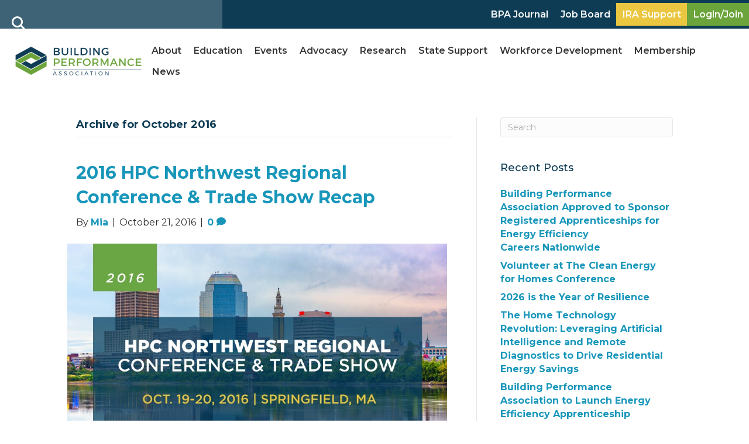

--- FILE ---
content_type: text/html; charset=UTF-8
request_url: https://building-performance.org/2016/10/
body_size: 38513
content:
<!DOCTYPE html>
<html lang="en-US">
<head>
<meta charset="UTF-8" />
<script>
var gform;gform||(document.addEventListener("gform_main_scripts_loaded",function(){gform.scriptsLoaded=!0}),document.addEventListener("gform/theme/scripts_loaded",function(){gform.themeScriptsLoaded=!0}),window.addEventListener("DOMContentLoaded",function(){gform.domLoaded=!0}),gform={domLoaded:!1,scriptsLoaded:!1,themeScriptsLoaded:!1,isFormEditor:()=>"function"==typeof InitializeEditor,callIfLoaded:function(o){return!(!gform.domLoaded||!gform.scriptsLoaded||!gform.themeScriptsLoaded&&!gform.isFormEditor()||(gform.isFormEditor()&&console.warn("The use of gform.initializeOnLoaded() is deprecated in the form editor context and will be removed in Gravity Forms 3.1."),o(),0))},initializeOnLoaded:function(o){gform.callIfLoaded(o)||(document.addEventListener("gform_main_scripts_loaded",()=>{gform.scriptsLoaded=!0,gform.callIfLoaded(o)}),document.addEventListener("gform/theme/scripts_loaded",()=>{gform.themeScriptsLoaded=!0,gform.callIfLoaded(o)}),window.addEventListener("DOMContentLoaded",()=>{gform.domLoaded=!0,gform.callIfLoaded(o)}))},hooks:{action:{},filter:{}},addAction:function(o,r,e,t){gform.addHook("action",o,r,e,t)},addFilter:function(o,r,e,t){gform.addHook("filter",o,r,e,t)},doAction:function(o){gform.doHook("action",o,arguments)},applyFilters:function(o){return gform.doHook("filter",o,arguments)},removeAction:function(o,r){gform.removeHook("action",o,r)},removeFilter:function(o,r,e){gform.removeHook("filter",o,r,e)},addHook:function(o,r,e,t,n){null==gform.hooks[o][r]&&(gform.hooks[o][r]=[]);var d=gform.hooks[o][r];null==n&&(n=r+"_"+d.length),gform.hooks[o][r].push({tag:n,callable:e,priority:t=null==t?10:t})},doHook:function(r,o,e){var t;if(e=Array.prototype.slice.call(e,1),null!=gform.hooks[r][o]&&((o=gform.hooks[r][o]).sort(function(o,r){return o.priority-r.priority}),o.forEach(function(o){"function"!=typeof(t=o.callable)&&(t=window[t]),"action"==r?t.apply(null,e):e[0]=t.apply(null,e)})),"filter"==r)return e[0]},removeHook:function(o,r,t,n){var e;null!=gform.hooks[o][r]&&(e=(e=gform.hooks[o][r]).filter(function(o,r,e){return!!(null!=n&&n!=o.tag||null!=t&&t!=o.priority)}),gform.hooks[o][r]=e)}});
</script>

<meta name='viewport' content='width=device-width, initial-scale=1.0' />
<meta http-equiv='X-UA-Compatible' content='IE=edge' />
<link rel="profile" href="https://gmpg.org/xfn/11" />
<meta name='robots' content='noindex, follow' />

	<!-- This site is optimized with the Yoast SEO plugin v26.8 - https://yoast.com/product/yoast-seo-wordpress/ -->
	<title>October 2016 - Building Performance Association</title>
	<meta property="og:locale" content="en_US" />
	<meta property="og:type" content="website" />
	<meta property="og:title" content="October 2016 - Building Performance Association" />
	<meta property="og:url" content="https://building-performance.org/2016/10/" />
	<meta property="og:site_name" content="Building Performance Association" />
	<meta property="og:image" content="https://building-performance.org/wp-content/uploads/2022/12/BPA_Homepage.jpg" />
	<meta property="og:image:width" content="1200" />
	<meta property="og:image:height" content="630" />
	<meta property="og:image:type" content="image/jpeg" />
	<meta name="twitter:card" content="summary_large_image" />
	<meta name="twitter:site" content="@JoinBPA" />
	<script type="application/ld+json" class="yoast-schema-graph">{"@context":"https://schema.org","@graph":[{"@type":"CollectionPage","@id":"https://building-performance.org/2016/10/","url":"https://building-performance.org/2016/10/","name":"October 2016 - Building Performance Association","isPartOf":{"@id":"https://building-performance.org/#website"},"primaryImageOfPage":{"@id":"https://building-performance.org/2016/10/#primaryimage"},"image":{"@id":"https://building-performance.org/2016/10/#primaryimage"},"thumbnailUrl":"https://building-performance.org/wp-content/uploads/2022/12/BPA-Past-Regional-Events-Springfield-2016.jpg","breadcrumb":{"@id":"https://building-performance.org/2016/10/#breadcrumb"},"inLanguage":"en-US"},{"@type":"ImageObject","inLanguage":"en-US","@id":"https://building-performance.org/2016/10/#primaryimage","url":"https://building-performance.org/wp-content/uploads/2022/12/BPA-Past-Regional-Events-Springfield-2016.jpg","contentUrl":"https://building-performance.org/wp-content/uploads/2022/12/BPA-Past-Regional-Events-Springfield-2016.jpg","width":900,"height":600,"caption":"A graphic for 2016 ACI Northwest Regional Home Performance Conference & Trade Show."},{"@type":"BreadcrumbList","@id":"https://building-performance.org/2016/10/#breadcrumb","itemListElement":[{"@type":"ListItem","position":1,"name":"Home","item":"https://building-performance.org/"},{"@type":"ListItem","position":2,"name":"Archives for October 2016"}]},{"@type":"WebSite","@id":"https://building-performance.org/#website","url":"https://building-performance.org/","name":"Building Performance Association","description":"Building Performance Association serves the industry through advocacy, careers, education, membership, and networking.","publisher":{"@id":"https://building-performance.org/#organization"},"alternateName":"BPA","potentialAction":[{"@type":"SearchAction","target":{"@type":"EntryPoint","urlTemplate":"https://building-performance.org/?s={search_term_string}"},"query-input":{"@type":"PropertyValueSpecification","valueRequired":true,"valueName":"search_term_string"}}],"inLanguage":"en-US"},{"@type":"Organization","@id":"https://building-performance.org/#organization","name":"Building Performance Association","alternateName":"BPA","url":"https://building-performance.org/","logo":{"@type":"ImageObject","inLanguage":"en-US","@id":"https://building-performance.org/#/schema/logo/image/","url":"https://building-performance.org/wp-content/uploads/2023/01/BuildingPerformance-Association-Full-Logo_RGB-1.png","contentUrl":"https://building-performance.org/wp-content/uploads/2023/01/BuildingPerformance-Association-Full-Logo_RGB-1.png","width":1200,"height":340,"caption":"Building Performance Association"},"image":{"@id":"https://building-performance.org/#/schema/logo/image/"},"sameAs":["https://www.facebook.com/BuildingPerformanceAssociation/","https://x.com/JoinBPA","https://www.instagram.com/buildingperformanceassociation/","https://www.linkedin.com/company/buildingperformanceassociation","https://www.youtube.com/c/BuildingPerformanceAssociation"]}]}</script>
	<!-- / Yoast SEO plugin. -->


<link rel='dns-prefetch' href='//use.fontawesome.com' />
<link rel='dns-prefetch' href='//fonts.googleapis.com' />
<link href='https://fonts.gstatic.com' crossorigin rel='preconnect' />
<link rel="alternate" type="application/rss+xml" title="Building Performance Association &raquo; Feed" href="https://building-performance.org/feed/" />
<link rel="alternate" type="application/rss+xml" title="Building Performance Association &raquo; Comments Feed" href="https://building-performance.org/comments/feed/" />
<style id='wp-img-auto-sizes-contain-inline-css'>
img:is([sizes=auto i],[sizes^="auto," i]){contain-intrinsic-size:3000px 1500px}
/*# sourceURL=wp-img-auto-sizes-contain-inline-css */
</style>
<link rel='stylesheet' id='mp-theme-css' href='https://building-performance.org/wp-content/plugins/memberpress/css/ui/theme.css?ver=1.12.11' media='all' />
<link rel='stylesheet' id='mp-account-css-css' href='https://building-performance.org/wp-content/plugins/memberpress/css/ui/account.css?ver=1.12.11' media='all' />
<link rel='stylesheet' id='dashicons-css' href='https://building-performance.org/wp-includes/css/dashicons.min.css?ver=6.9' media='all' />
<link rel='stylesheet' id='mp-login-css-css' href='https://building-performance.org/wp-content/plugins/memberpress/css/ui/login.css?ver=1.12.11' media='all' />
<link rel='stylesheet' id='mepr-jquery-ui-smoothness-css' href='https://building-performance.org/wp-content/plugins/memberpress/css/vendor/jquery-ui/smoothness.min.css?ver=1.13.3' media='all' />
<link rel='stylesheet' id='jquery-ui-timepicker-addon-css' href='https://building-performance.org/wp-content/plugins/memberpress/css/vendor/jquery-ui-timepicker-addon.css?ver=1.12.11' media='all' />
<link rel='stylesheet' id='jquery-magnific-popup-css' href='https://building-performance.org/wp-content/plugins/memberpress/css/vendor/magnific-popup.min.css?ver=6.9' media='all' />
<link rel='stylesheet' id='mp-signup-css' href='https://building-performance.org/wp-content/plugins/memberpress/css/signup.css?ver=1.12.11' media='all' />
<link rel='stylesheet' id='mp-plans-css-css' href='https://building-performance.org/wp-content/plugins/memberpress/css/plans.min.css?ver=1.12.11' media='all' />
<style id='wp-emoji-styles-inline-css'>

	img.wp-smiley, img.emoji {
		display: inline !important;
		border: none !important;
		box-shadow: none !important;
		height: 1em !important;
		width: 1em !important;
		margin: 0 0.07em !important;
		vertical-align: -0.1em !important;
		background: none !important;
		padding: 0 !important;
	}
/*# sourceURL=wp-emoji-styles-inline-css */
</style>
<link rel='stylesheet' id='wp-block-library-css' href='https://building-performance.org/wp-includes/css/dist/block-library/style.min.css?ver=6.9' media='all' />
<style id='wp-block-paragraph-inline-css'>
.is-small-text{font-size:.875em}.is-regular-text{font-size:1em}.is-large-text{font-size:2.25em}.is-larger-text{font-size:3em}.has-drop-cap:not(:focus):first-letter{float:left;font-size:8.4em;font-style:normal;font-weight:100;line-height:.68;margin:.05em .1em 0 0;text-transform:uppercase}body.rtl .has-drop-cap:not(:focus):first-letter{float:none;margin-left:.1em}p.has-drop-cap.has-background{overflow:hidden}:root :where(p.has-background){padding:1.25em 2.375em}:where(p.has-text-color:not(.has-link-color)) a{color:inherit}p.has-text-align-left[style*="writing-mode:vertical-lr"],p.has-text-align-right[style*="writing-mode:vertical-rl"]{rotate:180deg}
/*# sourceURL=https://building-performance.org/wp-includes/blocks/paragraph/style.min.css */
</style>
<style id='global-styles-inline-css'>
:root{--wp--preset--aspect-ratio--square: 1;--wp--preset--aspect-ratio--4-3: 4/3;--wp--preset--aspect-ratio--3-4: 3/4;--wp--preset--aspect-ratio--3-2: 3/2;--wp--preset--aspect-ratio--2-3: 2/3;--wp--preset--aspect-ratio--16-9: 16/9;--wp--preset--aspect-ratio--9-16: 9/16;--wp--preset--color--black: #000000;--wp--preset--color--cyan-bluish-gray: #abb8c3;--wp--preset--color--white: #ffffff;--wp--preset--color--pale-pink: #f78da7;--wp--preset--color--vivid-red: #cf2e2e;--wp--preset--color--luminous-vivid-orange: #ff6900;--wp--preset--color--luminous-vivid-amber: #fcb900;--wp--preset--color--light-green-cyan: #7bdcb5;--wp--preset--color--vivid-green-cyan: #00d084;--wp--preset--color--pale-cyan-blue: #8ed1fc;--wp--preset--color--vivid-cyan-blue: #0693e3;--wp--preset--color--vivid-purple: #9b51e0;--wp--preset--color--fl-heading-text: #313131;--wp--preset--color--fl-body-bg: #ffffff;--wp--preset--color--fl-body-text: #313131;--wp--preset--color--fl-accent: #2b7bb9;--wp--preset--color--fl-accent-hover: #2b7bb9;--wp--preset--color--fl-topbar-bg: #ffffff;--wp--preset--color--fl-topbar-text: #757575;--wp--preset--color--fl-topbar-link: #2b7bb9;--wp--preset--color--fl-topbar-hover: #2b7bb9;--wp--preset--color--fl-header-bg: #ffffff;--wp--preset--color--fl-header-text: #757575;--wp--preset--color--fl-header-link: #757575;--wp--preset--color--fl-header-hover: #2b7bb9;--wp--preset--color--fl-nav-bg: #ffffff;--wp--preset--color--fl-nav-link: #757575;--wp--preset--color--fl-nav-hover: #2b7bb9;--wp--preset--color--fl-content-bg: #ffffff;--wp--preset--color--fl-footer-widgets-bg: #ffffff;--wp--preset--color--fl-footer-widgets-text: #757575;--wp--preset--color--fl-footer-widgets-link: #2b7bb9;--wp--preset--color--fl-footer-widgets-hover: #2b7bb9;--wp--preset--color--fl-footer-bg: #ffffff;--wp--preset--color--fl-footer-text: #757575;--wp--preset--color--fl-footer-link: #2b7bb9;--wp--preset--color--fl-footer-hover: #2b7bb9;--wp--preset--gradient--vivid-cyan-blue-to-vivid-purple: linear-gradient(135deg,rgb(6,147,227) 0%,rgb(155,81,224) 100%);--wp--preset--gradient--light-green-cyan-to-vivid-green-cyan: linear-gradient(135deg,rgb(122,220,180) 0%,rgb(0,208,130) 100%);--wp--preset--gradient--luminous-vivid-amber-to-luminous-vivid-orange: linear-gradient(135deg,rgb(252,185,0) 0%,rgb(255,105,0) 100%);--wp--preset--gradient--luminous-vivid-orange-to-vivid-red: linear-gradient(135deg,rgb(255,105,0) 0%,rgb(207,46,46) 100%);--wp--preset--gradient--very-light-gray-to-cyan-bluish-gray: linear-gradient(135deg,rgb(238,238,238) 0%,rgb(169,184,195) 100%);--wp--preset--gradient--cool-to-warm-spectrum: linear-gradient(135deg,rgb(74,234,220) 0%,rgb(151,120,209) 20%,rgb(207,42,186) 40%,rgb(238,44,130) 60%,rgb(251,105,98) 80%,rgb(254,248,76) 100%);--wp--preset--gradient--blush-light-purple: linear-gradient(135deg,rgb(255,206,236) 0%,rgb(152,150,240) 100%);--wp--preset--gradient--blush-bordeaux: linear-gradient(135deg,rgb(254,205,165) 0%,rgb(254,45,45) 50%,rgb(107,0,62) 100%);--wp--preset--gradient--luminous-dusk: linear-gradient(135deg,rgb(255,203,112) 0%,rgb(199,81,192) 50%,rgb(65,88,208) 100%);--wp--preset--gradient--pale-ocean: linear-gradient(135deg,rgb(255,245,203) 0%,rgb(182,227,212) 50%,rgb(51,167,181) 100%);--wp--preset--gradient--electric-grass: linear-gradient(135deg,rgb(202,248,128) 0%,rgb(113,206,126) 100%);--wp--preset--gradient--midnight: linear-gradient(135deg,rgb(2,3,129) 0%,rgb(40,116,252) 100%);--wp--preset--font-size--small: 13px;--wp--preset--font-size--medium: 20px;--wp--preset--font-size--large: 36px;--wp--preset--font-size--x-large: 42px;--wp--preset--spacing--20: 0.44rem;--wp--preset--spacing--30: 0.67rem;--wp--preset--spacing--40: 1rem;--wp--preset--spacing--50: 1.5rem;--wp--preset--spacing--60: 2.25rem;--wp--preset--spacing--70: 3.38rem;--wp--preset--spacing--80: 5.06rem;--wp--preset--shadow--natural: 6px 6px 9px rgba(0, 0, 0, 0.2);--wp--preset--shadow--deep: 12px 12px 50px rgba(0, 0, 0, 0.4);--wp--preset--shadow--sharp: 6px 6px 0px rgba(0, 0, 0, 0.2);--wp--preset--shadow--outlined: 6px 6px 0px -3px rgb(255, 255, 255), 6px 6px rgb(0, 0, 0);--wp--preset--shadow--crisp: 6px 6px 0px rgb(0, 0, 0);}:where(.is-layout-flex){gap: 0.5em;}:where(.is-layout-grid){gap: 0.5em;}body .is-layout-flex{display: flex;}.is-layout-flex{flex-wrap: wrap;align-items: center;}.is-layout-flex > :is(*, div){margin: 0;}body .is-layout-grid{display: grid;}.is-layout-grid > :is(*, div){margin: 0;}:where(.wp-block-columns.is-layout-flex){gap: 2em;}:where(.wp-block-columns.is-layout-grid){gap: 2em;}:where(.wp-block-post-template.is-layout-flex){gap: 1.25em;}:where(.wp-block-post-template.is-layout-grid){gap: 1.25em;}.has-black-color{color: var(--wp--preset--color--black) !important;}.has-cyan-bluish-gray-color{color: var(--wp--preset--color--cyan-bluish-gray) !important;}.has-white-color{color: var(--wp--preset--color--white) !important;}.has-pale-pink-color{color: var(--wp--preset--color--pale-pink) !important;}.has-vivid-red-color{color: var(--wp--preset--color--vivid-red) !important;}.has-luminous-vivid-orange-color{color: var(--wp--preset--color--luminous-vivid-orange) !important;}.has-luminous-vivid-amber-color{color: var(--wp--preset--color--luminous-vivid-amber) !important;}.has-light-green-cyan-color{color: var(--wp--preset--color--light-green-cyan) !important;}.has-vivid-green-cyan-color{color: var(--wp--preset--color--vivid-green-cyan) !important;}.has-pale-cyan-blue-color{color: var(--wp--preset--color--pale-cyan-blue) !important;}.has-vivid-cyan-blue-color{color: var(--wp--preset--color--vivid-cyan-blue) !important;}.has-vivid-purple-color{color: var(--wp--preset--color--vivid-purple) !important;}.has-black-background-color{background-color: var(--wp--preset--color--black) !important;}.has-cyan-bluish-gray-background-color{background-color: var(--wp--preset--color--cyan-bluish-gray) !important;}.has-white-background-color{background-color: var(--wp--preset--color--white) !important;}.has-pale-pink-background-color{background-color: var(--wp--preset--color--pale-pink) !important;}.has-vivid-red-background-color{background-color: var(--wp--preset--color--vivid-red) !important;}.has-luminous-vivid-orange-background-color{background-color: var(--wp--preset--color--luminous-vivid-orange) !important;}.has-luminous-vivid-amber-background-color{background-color: var(--wp--preset--color--luminous-vivid-amber) !important;}.has-light-green-cyan-background-color{background-color: var(--wp--preset--color--light-green-cyan) !important;}.has-vivid-green-cyan-background-color{background-color: var(--wp--preset--color--vivid-green-cyan) !important;}.has-pale-cyan-blue-background-color{background-color: var(--wp--preset--color--pale-cyan-blue) !important;}.has-vivid-cyan-blue-background-color{background-color: var(--wp--preset--color--vivid-cyan-blue) !important;}.has-vivid-purple-background-color{background-color: var(--wp--preset--color--vivid-purple) !important;}.has-black-border-color{border-color: var(--wp--preset--color--black) !important;}.has-cyan-bluish-gray-border-color{border-color: var(--wp--preset--color--cyan-bluish-gray) !important;}.has-white-border-color{border-color: var(--wp--preset--color--white) !important;}.has-pale-pink-border-color{border-color: var(--wp--preset--color--pale-pink) !important;}.has-vivid-red-border-color{border-color: var(--wp--preset--color--vivid-red) !important;}.has-luminous-vivid-orange-border-color{border-color: var(--wp--preset--color--luminous-vivid-orange) !important;}.has-luminous-vivid-amber-border-color{border-color: var(--wp--preset--color--luminous-vivid-amber) !important;}.has-light-green-cyan-border-color{border-color: var(--wp--preset--color--light-green-cyan) !important;}.has-vivid-green-cyan-border-color{border-color: var(--wp--preset--color--vivid-green-cyan) !important;}.has-pale-cyan-blue-border-color{border-color: var(--wp--preset--color--pale-cyan-blue) !important;}.has-vivid-cyan-blue-border-color{border-color: var(--wp--preset--color--vivid-cyan-blue) !important;}.has-vivid-purple-border-color{border-color: var(--wp--preset--color--vivid-purple) !important;}.has-vivid-cyan-blue-to-vivid-purple-gradient-background{background: var(--wp--preset--gradient--vivid-cyan-blue-to-vivid-purple) !important;}.has-light-green-cyan-to-vivid-green-cyan-gradient-background{background: var(--wp--preset--gradient--light-green-cyan-to-vivid-green-cyan) !important;}.has-luminous-vivid-amber-to-luminous-vivid-orange-gradient-background{background: var(--wp--preset--gradient--luminous-vivid-amber-to-luminous-vivid-orange) !important;}.has-luminous-vivid-orange-to-vivid-red-gradient-background{background: var(--wp--preset--gradient--luminous-vivid-orange-to-vivid-red) !important;}.has-very-light-gray-to-cyan-bluish-gray-gradient-background{background: var(--wp--preset--gradient--very-light-gray-to-cyan-bluish-gray) !important;}.has-cool-to-warm-spectrum-gradient-background{background: var(--wp--preset--gradient--cool-to-warm-spectrum) !important;}.has-blush-light-purple-gradient-background{background: var(--wp--preset--gradient--blush-light-purple) !important;}.has-blush-bordeaux-gradient-background{background: var(--wp--preset--gradient--blush-bordeaux) !important;}.has-luminous-dusk-gradient-background{background: var(--wp--preset--gradient--luminous-dusk) !important;}.has-pale-ocean-gradient-background{background: var(--wp--preset--gradient--pale-ocean) !important;}.has-electric-grass-gradient-background{background: var(--wp--preset--gradient--electric-grass) !important;}.has-midnight-gradient-background{background: var(--wp--preset--gradient--midnight) !important;}.has-small-font-size{font-size: var(--wp--preset--font-size--small) !important;}.has-medium-font-size{font-size: var(--wp--preset--font-size--medium) !important;}.has-large-font-size{font-size: var(--wp--preset--font-size--large) !important;}.has-x-large-font-size{font-size: var(--wp--preset--font-size--x-large) !important;}
/*# sourceURL=global-styles-inline-css */
</style>

<style id='classic-theme-styles-inline-css'>
/*! This file is auto-generated */
.wp-block-button__link{color:#fff;background-color:#32373c;border-radius:9999px;box-shadow:none;text-decoration:none;padding:calc(.667em + 2px) calc(1.333em + 2px);font-size:1.125em}.wp-block-file__button{background:#32373c;color:#fff;text-decoration:none}
/*# sourceURL=/wp-includes/css/classic-themes.min.css */
</style>
<style id='font-awesome-svg-styles-default-inline-css'>
.svg-inline--fa {
  display: inline-block;
  height: 1em;
  overflow: visible;
  vertical-align: -.125em;
}
/*# sourceURL=font-awesome-svg-styles-default-inline-css */
</style>
<link rel='stylesheet' id='font-awesome-svg-styles-css' href='https://building-performance.org/wp-content/uploads/font-awesome/v6.4.2/css/svg-with-js.css' media='all' />
<style id='font-awesome-svg-styles-inline-css'>
   .wp-block-font-awesome-icon svg::before,
   .wp-rich-text-font-awesome-icon svg::before {content: unset;}
/*# sourceURL=font-awesome-svg-styles-inline-css */
</style>
<link rel='stylesheet' id='ultimate-icons-css' href='https://building-performance.org/wp-content/uploads/bb-plugin/icons/ultimate-icons/style.css?ver=2.10.0.5' media='all' />
<link rel='stylesheet' id='fl-builder-layout-bundle-76a294e9cd9ac83e0356bedf37e24b63-css' href='https://building-performance.org/wp-content/uploads/bb-plugin/cache/76a294e9cd9ac83e0356bedf37e24b63-layout-bundle.css?ver=2.10.0.5-1.5.2.1-20251125200437' media='all' />
<link rel='stylesheet' id='search-filter-plugin-styles-css' href='https://building-performance.org/wp-content/plugins/search-filter-pro/public/assets/css/search-filter.min.css?ver=2.5.21' media='all' />
<link rel='stylesheet' id='font-awesome-official-css' href='https://use.fontawesome.com/releases/v6.4.2/css/all.css' media='all' integrity="sha384-blOohCVdhjmtROpu8+CfTnUWham9nkX7P7OZQMst+RUnhtoY/9qemFAkIKOYxDI3" crossorigin="anonymous" />
<link rel='stylesheet' id='sticky_style-css' href='https://building-performance.org/wp-content/plugins/bb-sticky-column/css/sticky-column.css?ver=6.9' media='all' />
<link rel='stylesheet' id='jquery-magnificpopup-css' href='https://building-performance.org/wp-content/plugins/bb-plugin/css/jquery.magnificpopup.min.css?ver=2.10.0.5' media='all' />
<link rel='stylesheet' id='base-css' href='https://building-performance.org/wp-content/themes/bb-theme/css/base.min.css?ver=1.7.19.1' media='all' />
<link rel='stylesheet' id='fl-automator-skin-css' href='https://building-performance.org/wp-content/uploads/bb-theme/skin-6966beab03be8.css?ver=1.7.19.1' media='all' />
<link rel='stylesheet' id='fl-child-theme-css' href='https://building-performance.org/wp-content/themes/bb-theme-child/style.css?ver=6.9' media='all' />
<link rel='stylesheet' id='pp-animate-css' href='https://building-performance.org/wp-content/plugins/bbpowerpack/assets/css/animate.min.css?ver=3.5.1' media='all' />
<link rel='stylesheet' id='fl-builder-google-fonts-f055e9ebd2af4b44eb261638fcb36f3a-css' href='//fonts.googleapis.com/css?family=Montserrat%3A300%2C400%2C700%2C400&#038;ver=6.9' media='all' />
<link rel='stylesheet' id='font-awesome-official-v4shim-css' href='https://use.fontawesome.com/releases/v6.4.2/css/v4-shims.css' media='all' integrity="sha384-IqMDcR2qh8kGcGdRrxwop5R2GiUY5h8aDR/LhYxPYiXh3sAAGGDkFvFqWgFvTsTd" crossorigin="anonymous" />
<!--n2css--><!--n2js--><script src="https://building-performance.org/wp-includes/js/jquery/jquery.min.js?ver=3.7.1" id="jquery-core-js"></script>
<script src="https://building-performance.org/wp-includes/js/jquery/jquery-migrate.min.js?ver=3.4.1" id="jquery-migrate-js"></script>
<script src="https://building-performance.org/wp-includes/js/underscore.min.js?ver=1.13.7" id="underscore-js"></script>
<script src="https://building-performance.org/wp-includes/js/dist/hooks.min.js?ver=dd5603f07f9220ed27f1" id="wp-hooks-js"></script>
<script src="https://building-performance.org/wp-includes/js/dist/i18n.min.js?ver=c26c3dc7bed366793375" id="wp-i18n-js"></script>
<script id="wp-i18n-js-after">
wp.i18n.setLocaleData( { 'text direction\u0004ltr': [ 'ltr' ] } );
//# sourceURL=wp-i18n-js-after
</script>
<script src="https://building-performance.org/wp-content/plugins/memberpress/js/login.js?ver=1.12.11" id="mepr-login-js-js"></script>
<script src="https://building-performance.org/wp-content/plugins/memberpress/js/vendor/jquery.magnific-popup.min.js?ver=6.9" id="jquery-magnific-popup-js"></script>
<script src="https://building-performance.org/wp-content/plugins/memberpress/js/vendor/jquery.payment.js?ver=1.12.11" id="jquery.payment-js"></script>
<script src="https://building-performance.org/wp-content/plugins/memberpress/js/validate.js?ver=1.12.11" id="mp-validate-js"></script>
<script id="mp-i18n-js-extra">
var MeprI18n = {"states":{"IN":{"AP":"Andra Pradesh","AR":"Arunachal Pradesh","AS":"Assam","BR":"Bihar","CT":"Chhattisgarh","GA":"Goa","GJ":"Gujarat","HR":"Haryana","HP":"Himachal Pradesh","JK":"Jammu and Kashmir","JH":"Jharkhand","KA":"Karnataka","KL":"Kerala","MP":"Madhya Pradesh","MH":"Maharashtra","MN":"Manipur","ML":"Meghalaya","MZ":"Mizoram","NL":"Nagaland","OR":"Orissa","PB":"Punjab","RJ":"Rajasthan","SK":"Sikkim","TN":"Tamil Nadu","TS":"Telangana","TR":"Tripura","UK":"Uttarakhand","UP":"Uttar Pradesh","WB":"West Bengal","AN":"Andaman and Nicobar Islands","CH":"Chandigarh","DN":"Dadar and Nagar Haveli","DD":"Daman and Diu","DL":"Delhi","LD":"Lakshadeep","PY":"Pondicherry (Puducherry)"},"IR":{"ABZ":"Alborz (\u0627\u0644\u0628\u0631\u0632)","ADL":"Ardabil (\u0627\u0631\u062f\u0628\u06cc\u0644)","BHR":"Bushehr (\u0628\u0648\u0634\u0647\u0631)","CHB":"Chaharmahal and Bakhtiari (\u0686\u0647\u0627\u0631\u0645\u062d\u0627\u0644 \u0648 \u0628\u062e\u062a\u06cc\u0627\u0631\u06cc)","EAZ":"East Azarbaijan (\u0622\u0630\u0631\u0628\u0627\u06cc\u062c\u0627\u0646 \u0634\u0631\u0642\u06cc)","FRS":"Fars (\u0641\u0627\u0631\u0633)","GZN":"Ghazvin (\u0642\u0632\u0648\u06cc\u0646)","GIL":"Gilan (\u06af\u06cc\u0644\u0627\u0646)","GLS":"Golestan (\u06af\u0644\u0633\u062a\u0627\u0646)","HDN":"Hamadan (\u0647\u0645\u062f\u0627\u0646)","HRZ":"Hormozgan (\u0647\u0631\u0645\u0632\u06af\u0627\u0646)","ILM":"Ilaam (\u0627\u06cc\u0644\u0627\u0645)","ESF":"Isfahan (\u0627\u0635\u0641\u0647\u0627\u0646)","KRN":"Kerman (\u06a9\u0631\u0645\u0627\u0646)","KRH":"Kermanshah (\u06a9\u0631\u0645\u0627\u0646\u0634\u0627\u0647)","KHZ":"Khuzestan  (\u062e\u0648\u0632\u0633\u062a\u0627\u0646)","KBD":"Kohgiluyeh and BoyerAhmad (\u06a9\u0647\u06af\u06cc\u0644\u0648\u06cc\u06cc\u0647 \u0648 \u0628\u0648\u06cc\u0631\u0627\u062d\u0645\u062f)","KRD":"Kurdistan / \u06a9\u0631\u062f\u0633\u062a\u0627\u0646)","LRS":"Luristan (\u0644\u0631\u0633\u062a\u0627\u0646)","MZN":"Mazandaran (\u0645\u0627\u0632\u0646\u062f\u0631\u0627\u0646)","MKZ":"Markazi (\u0645\u0631\u06a9\u0632\u06cc)","NKH":"North Khorasan (\u062e\u0631\u0627\u0633\u0627\u0646 \u062c\u0646\u0648\u0628\u06cc)","QHM":"Qom (\u0642\u0645)","RKH":"Razavi Khorasan (\u062e\u0631\u0627\u0633\u0627\u0646 \u0631\u0636\u0648\u06cc)","SMN":"Semnan (\u0633\u0645\u0646\u0627\u0646)","SBN":"Sistan and Baluchestan (\u0633\u06cc\u0633\u062a\u0627\u0646 \u0648 \u0628\u0644\u0648\u0686\u0633\u062a\u0627\u0646)","SKH":"South Khorasan (\u062e\u0631\u0627\u0633\u0627\u0646 \u062c\u0646\u0648\u0628\u06cc)","THR":"Tehran  (\u062a\u0647\u0631\u0627\u0646)","WAZ":"West Azarbaijan (\u0622\u0630\u0631\u0628\u0627\u06cc\u062c\u0627\u0646 \u063a\u0631\u0628\u06cc)","YZD":"Yazd (\u06cc\u0632\u062f)","ZJN":"Zanjan (\u0632\u0646\u062c\u0627\u0646)"},"AU":{"ACT":"Australian Capital Territory","NSW":"New South Wales","NT":"Northern Territory","QLD":"Queensland","SA":"South Australia","TAS":"Tasmania","VIC":"Victoria","WA":"Western Australia"},"PT":{"AC":"A\u00e7ores","AG":"Algarve","AT":"Alentejo","CE":"Centro","LT":"Lisboa e Vale do Tejo","MD":"Madeira","NO":"Norte"},"IT":{"AG":"Agrigento","AL":"Alessandria","AN":"Ancona","AO":"Aosta","AR":"Arezzo","AP":"Ascoli Piceno","AT":"Asti","AV":"Avellino","BA":"Bari","BT":"Barletta-Andria-Trani","BL":"Belluno","BN":"Benevento","BG":"Bergamo","BI":"Biella","BO":"Bologna","BZ":"Bolzano","BS":"Brescia","BR":"Brindisi","CA":"Cagliari","CL":"Caltanissetta","CB":"Campobasso","CI":"Carbonia-Iglesias","CE":"Caserta","CT":"Catania","CZ":"Catanzaro","CH":"Chieti","CO":"Como","CS":"Cosenza","CR":"Cremona","KR":"Crotone","CN":"Cuneo","EN":"Enna","FM":"Fermo","FE":"Ferrara","FI":"Firenze","FG":"Foggia","FC":"Forl\u00ec-Cesena","FR":"Frosinone","GE":"Genova","GO":"Gorizia","GR":"Grosseto","IM":"Imperia","IS":"Isernia","SP":"La Spezia","AQ":"L&apos;Aquila","LT":"Latina","LE":"Lecce","LC":"Lecco","LI":"Livorno","LO":"Lodi","LU":"Lucca","MC":"Macerata","MN":"Mantova","MS":"Massa-Carrara","MT":"Matera","ME":"Messina","MI":"Milano","MO":"Modena","MB":"Monza e della Brianza","NA":"Napoli","NO":"Novara","NU":"Nuoro","OT":"Olbia-Tempio","OR":"Oristano","PD":"Padova","PA":"Palermo","PR":"Parma","PV":"Pavia","PG":"Perugia","PU":"Pesaro e Urbino","PE":"Pescara","PC":"Piacenza","PI":"Pisa","PT":"Pistoia","PN":"Pordenone","PZ":"Potenza","PO":"Prato","RG":"Ragusa","RA":"Ravenna","RC":"Reggio Calabria","RE":"Reggio Emilia","RI":"Rieti","RN":"Rimini","RM":"Roma","RO":"Rovigo","SA":"Salerno","VS":"Medio Campidano","SS":"Sassari","SV":"Savona","SI":"Siena","SR":"Siracusa","SO":"Sondrio","TA":"Taranto","TE":"Teramo","TR":"Terni","TO":"Torino","OG":"Ogliastra","TP":"Trapani","TN":"Trento","TV":"Treviso","TS":"Trieste","UD":"Udine","VA":"Varese","VE":"Venezia","VB":"Verbano-Cusio-Ossola","VC":"Vercelli","VR":"Verona","VV":"Vibo Valentia","VI":"Vicenza","VT":"Viterbo"},"BD":{"BAG":"Bagerhat","BAN":"Bandarban","BAR":"Barguna","BARI":"Barisal","BHO":"Bhola","BOG":"Bogra","BRA":"Brahmanbaria","CHA":"Chandpur","CHI":"Chittagong","CHU":"Chuadanga","COM":"Comilla","COX":"Cox's Bazar","DHA":"Dhaka","DIN":"Dinajpur","FAR":"Faridpur ","FEN":"Feni","GAI":"Gaibandha","GAZI":"Gazipur","GOP":"Gopalganj","HAB":"Habiganj","JAM":"Jamalpur","JES":"Jessore","JHA":"Jhalokati","JHE":"Jhenaidah","JOY":"Joypurhat","KHA":"Khagrachhari","KHU":"Khulna","KIS":"Kishoreganj","KUR":"Kurigram","KUS":"Kushtia","LAK":"Lakshmipur","LAL":"Lalmonirhat","MAD":"Madaripur","MAG":"Magura","MAN":"Manikganj ","MEH":"Meherpur","MOU":"Moulvibazar","MUN":"Munshiganj","MYM":"Mymensingh","NAO":"Naogaon","NAR":"Narail","NARG":"Narayanganj","NARD":"Narsingdi","NAT":"Natore","NAW":"Nawabganj","NET":"Netrakona","NIL":"Nilphamari","NOA":"Noakhali","PAB":"Pabna","PAN":"Panchagarh","PAT":"Patuakhali","PIR":"Pirojpur","RAJB":"Rajbari","RAJ":"Rajshahi","RAN":"Rangamati","RANP":"Rangpur","SAT":"Satkhira","SHA":"Shariatpur","SHE":"Sherpur","SIR":"Sirajganj","SUN":"Sunamganj","SYL":"Sylhet","TAN":"Tangail","THA":"Thakurgaon"},"CN":{"CN1":"Yunnan / &#20113;&#21335;","CN2":"Beijing / &#21271;&#20140;","CN3":"Tianjin / &#22825;&#27941;","CN4":"Hebei / &#27827;&#21271;","CN5":"Shanxi / &#23665;&#35199;","CN6":"Inner Mongolia / &#20839;&#33945;&#21476;","CN7":"Liaoning / &#36797;&#23425;","CN8":"Jilin / &#21513;&#26519;","CN9":"Heilongjiang / &#40657;&#40857;&#27743;","CN10":"Shanghai / &#19978;&#28023;","CN11":"Jiangsu / &#27743;&#33487;","CN12":"Zhejiang / &#27993;&#27743;","CN13":"Anhui / &#23433;&#24509;","CN14":"Fujian / &#31119;&#24314;","CN15":"Jiangxi / &#27743;&#35199;","CN16":"Shandong / &#23665;&#19996;","CN17":"Henan / &#27827;&#21335;","CN18":"Hubei / &#28246;&#21271;","CN19":"Hunan / &#28246;&#21335;","CN20":"Guangdong / &#24191;&#19996;","CN21":"Guangxi Zhuang / &#24191;&#35199;&#22766;&#26063;","CN22":"Hainan / &#28023;&#21335;","CN23":"Chongqing / &#37325;&#24198;","CN24":"Sichuan / &#22235;&#24029;","CN25":"Guizhou / &#36149;&#24030;","CN26":"Shaanxi / &#38485;&#35199;","CN27":"Gansu / &#29976;&#32899;","CN28":"Qinghai / &#38738;&#28023;","CN29":"Ningxia Hui / &#23425;&#22799;","CN30":"Macau / &#28595;&#38376;","CN31":"Tibet / &#35199;&#34255;","CN32":"Xinjiang / &#26032;&#30086;"},"ID":{"BA":"Bali","BB":"Bangka Belitung","BT":"Banten","BE":"Bengkulu","AC":"Daerah Istimewa Aceh","YO":"Daerah Istimewa Yogyakarta","JK":"DKI Jakarta","GO":"Gorontalo","JA":"Jambi","JB":"Jawa Barat","JT":"Jawa Tengah","JI":"Jawa Timur","KB":"Kalimantan Barat","KS":"Kalimantan Selatan","KT":"Kalimantan Tengah","KI":"Kalimantan Timur","KU":"Kalimantan Utara","KR":"Kepulauan Riau","LA":"Lampung","MA":"Maluku","MU":"Maluku Utara","NB":"Nusa Tenggara Barat","NT":"Nusa Tenggara Timur","PA":"Papua","PB":"Papua Barat","RI":"Riau","SR":"Sulawesi Barat","SN":"Sulawesi Selatan","SA":"Sulawesi Utara","ST":"Sulawesi Tengah","SG":"Sulawesi Tenggara","SB":"Sumatera Barat","SS":"Sumatera Selatan","SU":"Sumatera Utara"},"MY":{"JHR":"Johor","KDH":"Kedah","KTN":"Kelantan","MLK":"Melaka","NSN":"Negeri Sembilan","PHG":"Pahang","PRK":"Perak","PLS":"Perlis","PNG":"Pulau Pinang","SBH":"Sabah","SWK":"Sarawak","SGR":"Selangor","TRG":"Terengganu","KUL":"W.P. Kuala Lumpur","LBN":"W.P. Labuan","PJY":"W.P. Putrajaya"},"IE":{"CW":"Carlow","CN":"Cavan","CE":"Clare","CO":"Cork","DL":"Donegal","D":"Dublin","G":"Galway","KY":"Kerry","KE":"Kildare","KK":"Kilkenny","LS":"Laois","LM":"Leitrim","LK":"Limerick","LD":"Longford","LH":"Louth","MO":"Mayo","MH":"Meath","MN":"Monaghan","OY":"Offaly","RN":"Roscommon","SO":"Sligo","TA":"Tipperary","WD":"Waterford","WH":"Westmeath","WX":"Wexford","WW":"Wicklow"},"CH":{"AG":"Aargau","AR":"Appenzell Ausserrhoden","AI":"Appenzell Innerrhoden","BL":"Basel-Landschaft","BS":"Basel-Stadt","BE":"Bern","FR":"Freiburg","GE":"Gen\u00e8ve","GL":"Glarus","GR":"Graub\u00fcnden","JU":"Jura","LU":"Luzern","NE":"Neuch\u00e2tel","NW":"Nidwalden","OW":"Obwalden","SH":"Schaffhausen","SZ":"Schwyz","SO":"Solothurn","SG":"St. Gallen","TG":"Thurgau","TI":"Ticino","UR":"Uri","VS":"Valais","VD":"Vaud","ZG":"Zug","ZH":"Z\u00fcrich"},"US":{"AL":"Alabama","AK":"Alaska","AZ":"Arizona","AR":"Arkansas","CA":"California","CO":"Colorado","CT":"Connecticut","DE":"Delaware","DC":"District Of Columbia","FL":"Florida","GA":"Georgia","HI":"Hawaii","ID":"Idaho","IL":"Illinois","IN":"Indiana","IA":"Iowa","KS":"Kansas","KY":"Kentucky","LA":"Louisiana","ME":"Maine","MD":"Maryland","MA":"Massachusetts","MI":"Michigan","MN":"Minnesota","MS":"Mississippi","MO":"Missouri","MT":"Montana","NE":"Nebraska","NV":"Nevada","NH":"New Hampshire","NJ":"New Jersey","NM":"New Mexico","NY":"New York","NC":"North Carolina","ND":"North Dakota","OH":"Ohio","OK":"Oklahoma","OR":"Oregon","PA":"Pennsylvania","RI":"Rhode Island","SC":"South Carolina","SD":"South Dakota","TN":"Tennessee","TX":"Texas","UT":"Utah","VT":"Vermont","VA":"Virginia","WA":"Washington","WV":"West Virginia","WI":"Wisconsin","WY":"Wyoming","AA":"Armed Forces (AA)","AE":"Armed Forces (AE)","AP":"Armed Forces (AP)","AS":"American Samoa","GU":"Guam","MP":"Northern Mariana Islands","PR":"Puerto Rico","UM":"US Minor Outlying Islands","VI":"US Virgin Islands"},"HU":{"BK":"B\u00e1cs-Kiskun","BE":"B\u00e9k\u00e9s","BA":"Baranya","BZ":"Borsod-Aba\u00faj-Zempl\u00e9n","BU":"Budapest","CS":"Csongr\u00e1d","FE":"Fej\u00e9r","GS":"Gy\u0151r-Moson-Sopron","HB":"Hajd\u00fa-Bihar","HE":"Heves","JN":"J\u00e1sz-Nagykun-Szolnok","KE":"Kom\u00e1rom-Esztergom","NO":"N\u00f3gr\u00e1d","PE":"Pest","SO":"Somogy","SZ":"Szabolcs-Szatm\u00e1r-Bereg","TO":"Tolna","VA":"Vas","VE":"Veszpr\u00e9m","ZA":"Zala"},"CA":{"AB":"Alberta","BC":"British Columbia","MB":"Manitoba","NB":"New Brunswick","NL":"Newfoundland","NT":"Northwest Territories","NS":"Nova Scotia","NU":"Nunavut","ON":"Ontario","PE":"Prince Edward Island","QC":"Quebec","SK":"Saskatchewan","YT":"Yukon Territory"},"AT":{"1":"Burgenland","2":"K\u00e4rnten","3":"Nieder\u00f6sterreich","4":"Ober\u00f6sterreich","5":"Salzburg","6":"Steiermark","7":"Tirol","8":"Vorarlberg","9":"Wien"},"DE":{"BW":"Baden-W\u00fcrttemberg","BY":"Bavaria","BE":"Berlin","BB":"Brandenburg","HB":"Bremen","HH":"Hamburg","HE":"Hesse","NI":"Lower Saxony","MV":"Mecklenburg-Vorpommern","NW":"North Rhine-Westphalia","RP":"Rhineland-Palatinate","SL":"Saarland","SN":"Saxony","ST":"Saxony-Anhalt","SH":"Schleswig-Holstein","TH":"Thuringia"},"MX":{"Aguascalientes":"Aguascalientes","Baja California":"Baja California","Baja California Sur":"Baja California Sur","Campeche":"Campeche","Chiapas":"Chiapas","Chihuahua":"Chihuahua","Ciudad de Mexico":"Ciudad de M\u00e9xico (CDMX)","Coahuila":"Coahuila","Colima":"Colima","Durango":"Durango","Estado de Mexico":"Edo. de M\u00e9xico","Guanajuato":"Guanajuato","Guerrero":"Guerrero","Hidalgo":"Hidalgo","Jalisco":"Jalisco","Michoacan":"Michoac\u00e1n","Morelos":"Morelos","Nayarit":"Nayarit","Nuevo Leon":"Nuevo Le\u00f3n","Oaxaca":"Oaxaca","Puebla":"Puebla","Queretaro":"Quer\u00e9taro","Quintana Roo":"Quintana Roo","San Luis Potosi":"San Luis Potos\u00ed","Sinaloa":"Sinaloa","Sonora":"Sonora","Tabasco":"Tabasco","Tamaulipas":"Tamaulipas","Tlaxcala":"Tlaxcala","Veracruz":"Veracruz","Yucatan":"Yucat\u00e1n","Zacatecas":"Zacatecas"},"ZA":{"EC":"Eastern Cape","FS":"Free State","GP":"Gauteng","KZN":"KwaZulu-Natal","LP":"Limpopo","MP":"Mpumalanga","NC":"Northern Cape","NW":"North West","WC":"Western Cape"},"TH":{"TH-37":"Amnat Charoen (&#3629;&#3635;&#3609;&#3634;&#3592;&#3648;&#3592;&#3619;&#3636;&#3597;)","TH-15":"Ang Thong (&#3629;&#3656;&#3634;&#3591;&#3607;&#3629;&#3591;)","TH-14":"Ayutthaya (&#3614;&#3619;&#3632;&#3609;&#3588;&#3619;&#3624;&#3619;&#3637;&#3629;&#3618;&#3640;&#3608;&#3618;&#3634;)","TH-10":"Bangkok (&#3585;&#3619;&#3640;&#3591;&#3648;&#3607;&#3614;&#3617;&#3627;&#3634;&#3609;&#3588;&#3619;)","TH-38":"Bueng Kan (&#3610;&#3638;&#3591;&#3585;&#3634;&#3628;)","TH-31":"Buri Ram (&#3610;&#3640;&#3619;&#3637;&#3619;&#3633;&#3617;&#3618;&#3660;)","TH-24":"Chachoengsao (&#3593;&#3632;&#3648;&#3594;&#3636;&#3591;&#3648;&#3607;&#3619;&#3634;)","TH-18":"Chai Nat (&#3594;&#3633;&#3618;&#3609;&#3634;&#3607;)","TH-36":"Chaiyaphum (&#3594;&#3633;&#3618;&#3616;&#3641;&#3617;&#3636;)","TH-22":"Chanthaburi (&#3592;&#3633;&#3609;&#3607;&#3610;&#3640;&#3619;&#3637;)","TH-50":"Chiang Mai (&#3648;&#3594;&#3637;&#3618;&#3591;&#3651;&#3627;&#3617;&#3656;)","TH-57":"Chiang Rai (&#3648;&#3594;&#3637;&#3618;&#3591;&#3619;&#3634;&#3618;)","TH-20":"Chonburi (&#3594;&#3621;&#3610;&#3640;&#3619;&#3637;)","TH-86":"Chumphon (&#3594;&#3640;&#3617;&#3614;&#3619;)","TH-46":"Kalasin (&#3585;&#3634;&#3628;&#3626;&#3636;&#3609;&#3608;&#3640;&#3660;)","TH-62":"Kamphaeng Phet (&#3585;&#3635;&#3649;&#3614;&#3591;&#3648;&#3614;&#3594;&#3619;)","TH-71":"Kanchanaburi (&#3585;&#3634;&#3597;&#3592;&#3609;&#3610;&#3640;&#3619;&#3637;)","TH-40":"Khon Kaen (&#3586;&#3629;&#3609;&#3649;&#3585;&#3656;&#3609;)","TH-81":"Krabi (&#3585;&#3619;&#3632;&#3610;&#3637;&#3656;)","TH-52":"Lampang (&#3621;&#3635;&#3611;&#3634;&#3591;)","TH-51":"Lamphun (&#3621;&#3635;&#3614;&#3641;&#3609;)","TH-42":"Loei (&#3648;&#3621;&#3618;)","TH-16":"Lopburi (&#3621;&#3614;&#3610;&#3640;&#3619;&#3637;)","TH-58":"Mae Hong Son (&#3649;&#3617;&#3656;&#3630;&#3656;&#3629;&#3591;&#3626;&#3629;&#3609;)","TH-44":"Maha Sarakham (&#3617;&#3627;&#3634;&#3626;&#3634;&#3619;&#3588;&#3634;&#3617;)","TH-49":"Mukdahan (&#3617;&#3640;&#3585;&#3604;&#3634;&#3627;&#3634;&#3619;)","TH-26":"Nakhon Nayok (&#3609;&#3588;&#3619;&#3609;&#3634;&#3618;&#3585;)","TH-73":"Nakhon Pathom (&#3609;&#3588;&#3619;&#3611;&#3600;&#3617;)","TH-48":"Nakhon Phanom (&#3609;&#3588;&#3619;&#3614;&#3609;&#3617;)","TH-30":"Nakhon Ratchasima (&#3609;&#3588;&#3619;&#3619;&#3634;&#3594;&#3626;&#3637;&#3617;&#3634;)","TH-60":"Nakhon Sawan (&#3609;&#3588;&#3619;&#3626;&#3623;&#3619;&#3619;&#3588;&#3660;)","TH-80":"Nakhon Si Thammarat (&#3609;&#3588;&#3619;&#3624;&#3619;&#3637;&#3608;&#3619;&#3619;&#3617;&#3619;&#3634;&#3594;)","TH-55":"Nan (&#3609;&#3656;&#3634;&#3609;)","TH-96":"Narathiwat (&#3609;&#3619;&#3634;&#3608;&#3636;&#3623;&#3634;&#3626;)","TH-39":"Nong Bua Lam Phu (&#3627;&#3609;&#3629;&#3591;&#3610;&#3633;&#3623;&#3621;&#3635;&#3616;&#3641;)","TH-43":"Nong Khai (&#3627;&#3609;&#3629;&#3591;&#3588;&#3634;&#3618;)","TH-12":"Nonthaburi (&#3609;&#3609;&#3607;&#3610;&#3640;&#3619;&#3637;)","TH-13":"Pathum Thani (&#3611;&#3607;&#3640;&#3617;&#3608;&#3634;&#3609;&#3637;)","TH-94":"Pattani (&#3611;&#3633;&#3605;&#3605;&#3634;&#3609;&#3637;)","TH-82":"Phang Nga (&#3614;&#3633;&#3591;&#3591;&#3634;)","TH-93":"Phatthalung (&#3614;&#3633;&#3607;&#3621;&#3640;&#3591;)","TH-56":"Phayao (&#3614;&#3632;&#3648;&#3618;&#3634;)","TH-67":"Phetchabun (&#3648;&#3614;&#3594;&#3619;&#3610;&#3641;&#3619;&#3603;&#3660;)","TH-76":"Phetchaburi (&#3648;&#3614;&#3594;&#3619;&#3610;&#3640;&#3619;&#3637;)","TH-66":"Phichit (&#3614;&#3636;&#3592;&#3636;&#3605;&#3619;)","TH-65":"Phitsanulok (&#3614;&#3636;&#3625;&#3603;&#3640;&#3650;&#3621;&#3585;)","TH-54":"Phrae (&#3649;&#3614;&#3619;&#3656;)","TH-83":"Phuket (&#3616;&#3641;&#3648;&#3585;&#3655;&#3605;)","TH-25":"Prachin Buri (&#3611;&#3619;&#3634;&#3592;&#3637;&#3609;&#3610;&#3640;&#3619;&#3637;)","TH-77":"Prachuap Khiri Khan (&#3611;&#3619;&#3632;&#3592;&#3623;&#3610;&#3588;&#3637;&#3619;&#3637;&#3586;&#3633;&#3609;&#3608;&#3660;)","TH-85":"Ranong (&#3619;&#3632;&#3609;&#3629;&#3591;)","TH-70":"Ratchaburi (&#3619;&#3634;&#3594;&#3610;&#3640;&#3619;&#3637;)","TH-21":"Rayong (&#3619;&#3632;&#3618;&#3629;&#3591;)","TH-45":"Roi Et (&#3619;&#3657;&#3629;&#3618;&#3648;&#3629;&#3655;&#3604;)","TH-27":"Sa Kaeo (&#3626;&#3619;&#3632;&#3649;&#3585;&#3657;&#3623;)","TH-47":"Sakon Nakhon (&#3626;&#3585;&#3621;&#3609;&#3588;&#3619;)","TH-11":"Samut Prakan (&#3626;&#3617;&#3640;&#3607;&#3619;&#3611;&#3619;&#3634;&#3585;&#3634;&#3619;)","TH-74":"Samut Sakhon (&#3626;&#3617;&#3640;&#3607;&#3619;&#3626;&#3634;&#3588;&#3619;)","TH-75":"Samut Songkhram (&#3626;&#3617;&#3640;&#3607;&#3619;&#3626;&#3591;&#3588;&#3619;&#3634;&#3617;)","TH-19":"Saraburi (&#3626;&#3619;&#3632;&#3610;&#3640;&#3619;&#3637;)","TH-91":"Satun (&#3626;&#3605;&#3641;&#3621;)","TH-17":"Sing Buri (&#3626;&#3636;&#3591;&#3627;&#3660;&#3610;&#3640;&#3619;&#3637;)","TH-33":"Sisaket (&#3624;&#3619;&#3637;&#3626;&#3632;&#3648;&#3585;&#3625;)","TH-90":"Songkhla (&#3626;&#3591;&#3586;&#3621;&#3634;)","TH-64":"Sukhothai (&#3626;&#3640;&#3650;&#3586;&#3607;&#3633;&#3618;)","TH-72":"Suphan Buri (&#3626;&#3640;&#3614;&#3619;&#3619;&#3603;&#3610;&#3640;&#3619;&#3637;)","TH-84":"Surat Thani (&#3626;&#3640;&#3619;&#3634;&#3625;&#3598;&#3619;&#3660;&#3608;&#3634;&#3609;&#3637;)","TH-32":"Surin (&#3626;&#3640;&#3619;&#3636;&#3609;&#3607;&#3619;&#3660;)","TH-63":"Tak (&#3605;&#3634;&#3585;)","TH-92":"Trang (&#3605;&#3619;&#3633;&#3591;)","TH-23":"Trat (&#3605;&#3619;&#3634;&#3604;)","TH-34":"Ubon Ratchathani (&#3629;&#3640;&#3610;&#3621;&#3619;&#3634;&#3594;&#3608;&#3634;&#3609;&#3637;)","TH-41":"Udon Thani (&#3629;&#3640;&#3604;&#3619;&#3608;&#3634;&#3609;&#3637;)","TH-61":"Uthai Thani (&#3629;&#3640;&#3607;&#3633;&#3618;&#3608;&#3634;&#3609;&#3637;)","TH-53":"Uttaradit (&#3629;&#3640;&#3605;&#3619;&#3604;&#3636;&#3605;&#3606;&#3660;)","TH-95":"Yala (&#3618;&#3632;&#3621;&#3634;)","TH-35":"Yasothon (&#3618;&#3650;&#3626;&#3608;&#3619;)"},"NP":{"ILL":"Illam","JHA":"Jhapa","PAN":"Panchthar","TAP":"Taplejung","BHO":"Bhojpur","DKA":"Dhankuta","MOR":"Morang","SUN":"Sunsari","SAN":"Sankhuwa","TER":"Terhathum","KHO":"Khotang","OKH":"Okhaldhunga","SAP":"Saptari","SIR":"Siraha","SOL":"Solukhumbu","UDA":"Udayapur","DHA":"Dhanusa","DLK":"Dolakha","MOH":"Mohottari","RAM":"Ramechha","SAR":"Sarlahi","SIN":"Sindhuli","BHA":"Bhaktapur","DHD":"Dhading","KTM":"Kathmandu","KAV":"Kavrepalanchowk","LAL":"Lalitpur","NUW":"Nuwakot","RAS":"Rasuwa","SPC":"Sindhupalchowk","BAR":"Bara","CHI":"Chitwan","MAK":"Makwanpur","PAR":"Parsa","RAU":"Rautahat","GOR":"Gorkha","KAS":"Kaski","LAM":"Lamjung","MAN":"Manang","SYN":"Syangja","TAN":"Tanahun","BAG":"Baglung","PBT":"Parbat","MUS":"Mustang","MYG":"Myagdi","AGR":"Agrghakanchi","GUL":"Gulmi","KAP":"Kapilbastu","NAW":"Nawalparasi","PAL":"Palpa","RUP":"Rupandehi","DAN":"Dang","PYU":"Pyuthan","ROL":"Rolpa","RUK":"Rukum","SAL":"Salyan","BAN":"Banke","BDA":"Bardiya","DAI":"Dailekh","JAJ":"Jajarkot","SUR":"Surkhet","DOL":"Dolpa","HUM":"Humla","JUM":"Jumla","KAL":"Kalikot","MUG":"Mugu","ACH":"Achham","BJH":"Bajhang","BJU":"Bajura","DOT":"Doti","KAI":"Kailali","BAI":"Baitadi","DAD":"Dadeldhura","DAR":"Darchula","KAN":"Kanchanpur"},"HK":{"HONG KONG":"Hong Kong Island","KOWLOON":"Kowloon","NEW TERRITORIES":"New Territories"},"TR":{"TR01":"Adana","TR02":"Ad&#305;yaman","TR03":"Afyon","TR04":"A&#287;r&#305;","TR05":"Amasya","TR06":"Ankara","TR07":"Antalya","TR08":"Artvin","TR09":"Ayd&#305;n","TR10":"Bal&#305;kesir","TR11":"Bilecik","TR12":"Bing&#246;l","TR13":"Bitlis","TR14":"Bolu","TR15":"Burdur","TR16":"Bursa","TR17":"&#199;anakkale","TR18":"&#199;ank&#305;r&#305;","TR19":"&#199;orum","TR20":"Denizli","TR21":"Diyarbak&#305;r","TR22":"Edirne","TR23":"Elaz&#305;&#287;","TR24":"Erzincan","TR25":"Erzurum","TR26":"Eski&#351;ehir","TR27":"Gaziantep","TR28":"Giresun","TR29":"G&#252;m&#252;&#351;hane","TR30":"Hakkari","TR31":"Hatay","TR32":"Isparta","TR33":"&#304;&#231;el","TR34":"&#304;stanbul","TR35":"&#304;zmir","TR36":"Kars","TR37":"Kastamonu","TR38":"Kayseri","TR39":"K&#305;rklareli","TR40":"K&#305;r&#351;ehir","TR41":"Kocaeli","TR42":"Konya","TR43":"K&#252;tahya","TR44":"Malatya","TR45":"Manisa","TR46":"Kahramanmara&#351;","TR47":"Mardin","TR48":"Mu&#287;la","TR49":"Mu&#351;","TR50":"Nev&#351;ehir","TR51":"Ni&#287;de","TR52":"Ordu","TR53":"Rize","TR54":"Sakarya","TR55":"Samsun","TR56":"Siirt","TR57":"Sinop","TR58":"Sivas","TR59":"Tekirda&#287;","TR60":"Tokat","TR61":"Trabzon","TR62":"Tunceli","TR63":"&#350;anl&#305;urfa","TR64":"U&#351;ak","TR65":"Van","TR66":"Yozgat","TR67":"Zonguldak","TR68":"Aksaray","TR69":"Bayburt","TR70":"Karaman","TR71":"K&#305;r&#305;kkale","TR72":"Batman","TR73":"&#350;&#305;rnak","TR74":"Bart&#305;n","TR75":"Ardahan","TR76":"I&#287;d&#305;r","TR77":"Yalova","TR78":"Karab&#252;k","TR79":"Kilis","TR80":"Osmaniye","TR81":"D&#252;zce"},"BG":{"BG-01":"Blagoevgrad","BG-02":"Burgas","BG-08":"Dobrich","BG-07":"Gabrovo","BG-26":"Haskovo","BG-09":"Kardzhali","BG-10":"Kyustendil","BG-11":"Lovech","BG-12":"Montana","BG-13":"Pazardzhik","BG-14":"Pernik","BG-15":"Pleven","BG-16":"Plovdiv","BG-17":"Razgrad","BG-18":"Ruse","BG-27":"Shumen","BG-19":"Silistra","BG-20":"Sliven","BG-21":"Smolyan","BG-23":"Sofia","BG-22":"Sofia-Grad","BG-24":"Stara Zagora","BG-25":"Targovishte","BG-03":"Varna","BG-04":"Veliko Tarnovo","BG-05":"Vidin","BG-06":"Vratsa","BG-28":"Yambol"},"ES":{"C":"A Coru&ntilde;a","VI":"Araba/&Aacute;lava","AB":"Albacete","A":"Alicante","AL":"Almer&iacute;a","O":"Asturias","AV":"&Aacute;vila","BA":"Badajoz","PM":"Baleares","B":"Barcelona","BU":"Burgos","CC":"C&aacute;ceres","CA":"C&aacute;diz","S":"Cantabria","CS":"Castell&oacute;n","CE":"Ceuta","CR":"Ciudad Real","CO":"C&oacute;rdoba","CU":"Cuenca","GI":"Girona","GR":"Granada","GU":"Guadalajara","SS":"Gipuzkoa","H":"Huelva","HU":"Huesca","J":"Ja&eacute;n","LO":"La Rioja","GC":"Las Palmas","LE":"Le&oacute;n","L":"Lleida","LU":"Lugo","M":"Madrid","MA":"M&aacute;laga","ML":"Melilla","MU":"Murcia","NA":"Navarra","OR":"Ourense","P":"Palencia","PO":"Pontevedra","SA":"Salamanca","TF":"Santa Cruz de Tenerife","SG":"Segovia","SE":"Sevilla","SO":"Soria","T":"Tarragona","TE":"Teruel","TO":"Toledo","V":"Valencia","VA":"Valladolid","BI":"Bizkaia","ZA":"Zamora","Z":"Zaragoza"},"PE":{"AMA":"Amazonas","ANC":"Ancash","APU":"Apur&iacute;mac","ARE":"Arequipa","AYA":"Ayacucho","CAJ":"Cajamarca","CUS":"Cusco","CAL":"El Callao","HUV":"Huancavelica","HUC":"Hu&aacute;nuco","ICA":"Ica","JUN":"Jun&iacute;n","LAL":"La Libertad","LAM":"Lambayeque","LIM":"Lima","LOR":"Loreto","MDD":"Madre de Dios","MOQ":"Moquegua","LMA":"Municipalidad Metropolitana de Lima","PAS":"Pasco","PIU":"Piura","PUN":"Puno","SAM":"San Mart&iacute;n","TAC":"Tacna","TUM":"Tumbes","UCA":"Ucayali"},"NZ":{"AK":"Auckland","BP":"Bay of Plenty","CT":"Canterbury","HB":"Hawke&rsquo;s Bay","MW":"Manawatu-Wanganui","MB":"Marlborough","NS":"Nelson","NL":"Northland","OT":"Otago","SL":"Southland","TK":"Taranaki","TM":"Tasman","WA":"Waikato","WE":"Wellington","WC":"West Coast"},"JP":{"JP01":"Hokkaido","JP02":"Aomori","JP03":"Iwate","JP04":"Miyagi","JP05":"Akita","JP06":"Yamagata","JP07":"Fukushima","JP08":"Ibaraki","JP09":"Tochigi","JP10":"Gunma","JP11":"Saitama","JP12":"Chiba","JP13":"Tokyo","JP14":"Kanagawa","JP15":"Niigata","JP16":"Toyama","JP17":"Ishikawa","JP18":"Fukui","JP19":"Yamanashi","JP20":"Nagano","JP21":"Gifu","JP22":"Shizuoka","JP23":"Aichi","JP24":"Mie","JP25":"Shiga","JP26":"Kyouto","JP27":"Osaka","JP28":"Hyougo","JP29":"Nara","JP30":"Wakayama","JP31":"Tottori","JP32":"Shimane","JP33":"Okayama","JP34":"Hiroshima","JP35":"Yamaguchi","JP36":"Tokushima","JP37":"Kagawa","JP38":"Ehime","JP39":"Kochi","JP40":"Fukuoka","JP41":"Saga","JP42":"Nagasaki","JP43":"Kumamoto","JP44":"Oita","JP45":"Miyazaki","JP46":"Kagoshima","JP47":"Okinawa"},"BR":{"AC":"Acre","AL":"Alagoas","AP":"Amap&aacute;","AM":"Amazonas","BA":"Bahia","CE":"Cear&aacute;","DF":"Distrito Federal","ES":"Esp&iacute;rito Santo","GO":"Goi&aacute;s","MA":"Maranh&atilde;o","MT":"Mato Grosso","MS":"Mato Grosso do Sul","MG":"Minas Gerais","PA":"Par&aacute;","PB":"Para&iacute;ba","PR":"Paran&aacute;","PE":"Pernambuco","PI":"Piau&iacute;","RJ":"Rio de Janeiro","RN":"Rio Grande do Norte","RS":"Rio Grande do Sul","RO":"Rond&ocirc;nia","RR":"Roraima","SC":"Santa Catarina","SP":"S&atilde;o Paulo","SE":"Sergipe","TO":"Tocantins"}},"ajaxurl":"https://building-performance.org/wp-admin/admin-ajax.php","countries_without_states":["AE","AF","AT","AX","BA","BE","BG","BH","BI","CY","CZ","DE","DK","EE","ET","FR","IM","IS","IL","KR","KW","LB","LI","LK","LU","MF","MQ","MT","NL","NO","PL","PT","RE","RW","SE","SG","SI","SK"],"please_select_state":"-- Select State --"};
//# sourceURL=mp-i18n-js-extra
</script>
<script src="https://building-performance.org/wp-content/plugins/memberpress/js/i18n.js?ver=1.12.11" id="mp-i18n-js"></script>
<script src="https://building-performance.org/wp-includes/js/jquery/ui/core.min.js?ver=1.13.3" id="jquery-ui-core-js"></script>
<script src="https://building-performance.org/wp-includes/js/jquery/ui/datepicker.min.js?ver=1.13.3" id="jquery-ui-datepicker-js"></script>
<script id="jquery-ui-datepicker-js-after">
jQuery(function(jQuery){jQuery.datepicker.setDefaults({"closeText":"Close","currentText":"Today","monthNames":["January","February","March","April","May","June","July","August","September","October","November","December"],"monthNamesShort":["Jan","Feb","Mar","Apr","May","Jun","Jul","Aug","Sep","Oct","Nov","Dec"],"nextText":"Next","prevText":"Previous","dayNames":["Sunday","Monday","Tuesday","Wednesday","Thursday","Friday","Saturday"],"dayNamesShort":["Sun","Mon","Tue","Wed","Thu","Fri","Sat"],"dayNamesMin":["S","M","T","W","T","F","S"],"dateFormat":"MM d, yy","firstDay":1,"isRTL":false});});
//# sourceURL=jquery-ui-datepicker-js-after
</script>
<script src="https://building-performance.org/wp-content/plugins/memberpress/js/vendor/jquery-ui-timepicker-addon.js?ver=1.12.11" id="mepr-timepicker-js-js"></script>
<script id="mp-datepicker-js-extra">
var MeprDatePicker = {"translations":{"closeText":"Done","currentText":"Today","monthNamesShort":["Jan","Feb","Mar","Apr","May","Jun","Jul","Aug","Sep","Oct","Nov","Dec"],"dayNamesMin":["Su","Mo","Tu","We","Th","Fr","Sa"]},"timeFormat":"","dateFormat":"MM d, yy","showTime":""};
//# sourceURL=mp-datepicker-js-extra
</script>
<script src="https://building-performance.org/wp-content/plugins/memberpress/js/date_picker.js?ver=1.12.11" id="mp-datepicker-js"></script>
<script id="mp-signup-js-extra">
var MeprSignup = {"coupon_nonce":"82ce5c22b4","spc_enabled":"1","spc_invoice":"1","is_product_page":"","no_compatible_pms":"There are no payment methods available that can purchase this product, please contact the site administrator or purchase it separately.","switch_pm_prompt":"It looks like your purchase requires %s. No problem! Just click below to switch.","switch_pm":"Switch to %s","cancel":"Cancel","no_compatible_pms_ob_required":"Payment Gateway(s) do not support required order configuration.","warning_icon_url":"https://building-performance.org/wp-content/plugins/memberpress/images/notice-icon-error.png"};
//# sourceURL=mp-signup-js-extra
</script>
<script src="https://building-performance.org/wp-content/plugins/memberpress/js/signup.js?ver=1.12.11" id="mp-signup-js"></script>
<script id="search-filter-pro-bb-js-extra">
var SFVC_DATA = {"ajax_url":"https://building-performance.org/wp-admin/admin-ajax.php","home_url":"https://building-performance.org/"};
//# sourceURL=search-filter-pro-bb-js-extra
</script>
<script src="https://building-performance.org/wp-content/plugins/search-filter-bb/js/bb-frontend-search-filter.js?ver=1.0.1" id="search-filter-pro-bb-js"></script>
<script id="search-filter-plugin-build-js-extra">
var SF_LDATA = {"ajax_url":"https://building-performance.org/wp-admin/admin-ajax.php","home_url":"https://building-performance.org/","extensions":[]};
//# sourceURL=search-filter-plugin-build-js-extra
</script>
<script src="https://building-performance.org/wp-content/plugins/search-filter-pro/public/assets/js/search-filter-build.min.js?ver=2.5.21" id="search-filter-plugin-build-js"></script>
<script src="https://building-performance.org/wp-content/plugins/search-filter-pro/public/assets/js/chosen.jquery.min.js?ver=2.5.21" id="search-filter-plugin-chosen-js"></script>
<script src="https://building-performance.org/wp-content/plugins/bb-sticky-column/js/sticky-column.js?ver=6.9" id="sticky_script-js"></script>
<link rel="https://api.w.org/" href="https://building-performance.org/wp-json/" /><link rel="EditURI" type="application/rsd+xml" title="RSD" href="https://building-performance.org/xmlrpc.php?rsd" />
<meta name="generator" content="WordPress 6.9" />
		<script>
			var bb_powerpack = {
				version: '2.40.10',
				getAjaxUrl: function() { return atob( 'aHR0cHM6Ly9idWlsZGluZy1wZXJmb3JtYW5jZS5vcmcvd3AtYWRtaW4vYWRtaW4tYWpheC5waHA=' ); },
				callback: function() {},
				mapMarkerData: {},
				post_id: '4943',
				search_term: '',
				current_page: 'https://building-performance.org/2016/10/',
				conditionals: {
					is_front_page: false,
					is_home: false,
					is_archive: true,
					current_post_type: '',
					is_tax: false,
										is_author: false,
					current_author: false,
					is_search: false,
									}
			};
		</script>
		<link rel="preconnect" href="https://fonts.googleapis.com">
<link rel="preconnect" href="https://fonts.gstatic.com" crossorigin>
<link href="https://fonts.googleapis.com/css2?family=Montserrat:wght@500;600&display=swap" rel="stylesheet">


<!-- Google tag (gtag.js) -->
<script async src="https://www.googletagmanager.com/gtag/js?id=UA-139474539-1"></script>
<script>
  window.dataLayer = window.dataLayer || [];
  function gtag(){dataLayer.push(arguments);}
  gtag('js', new Date());

  gtag('config', 'UA-139474539-1');
</script>

<!-- Meta Pixel Code -->
<script>
!function(f,b,e,v,n,t,s)
{if(f.fbq)return;n=f.fbq=function(){n.callMethod?
n.callMethod.apply(n,arguments):n.queue.push(arguments)};
if(!f._fbq)f._fbq=n;n.push=n;n.loaded=!0;n.version='2.0';
n.queue=[];t=b.createElement(e);t.async=!0;
t.src=v;s=b.getElementsByTagName(e)[0];
s.parentNode.insertBefore(t,s)}(window, document,'script',
'https://connect.facebook.net/en_US/fbevents.js');
fbq('init', '645484748506484');
fbq('track', 'PageView');
</script>
<noscript><img height="1" width="1" style="display:none"
src="https://www.facebook.com/tr?id=645484748506484&ev=PageView&noscript=1"
/></noscript>
<!-- End Meta Pixel Code -->
    <style type="text/css">

      .mpcs-classroom .nav-back i,
      .mpcs-classroom .navbar-section a.btn,
      .mpcs-classroom .navbar-section button,
      .mpcs-classroom div#mpcs-lesson-navigation button,
      .mpcs-classroom div#mpcs-quiz-navigation a,
      .mpcs-classroom #mpcs-classroom-next-lesson-link,
      .mpcs-classroom #next_lesson_link {
        color: rgba(255, 255, 255) !important;
      }

      .mpcs-classroom .navbar-section .dropdown .menu a {
        color: #333;
      }

      .mpcs-classroom .mpcs-progress-ring {
        background-color: rgba(107, 164, 58) !important;
      }

      .mpcs-classroom .mpcs-course-filter .dropdown .btn span,
      .mpcs-classroom .mpcs-course-filter .dropdown .btn i,
      .mpcs-classroom .mpcs-course-filter .input-group .input-group-btn,
      .mpcs-classroom .mpcs-course-filter .input-group .mpcs-search,
      .mpcs-classroom .mpcs-course-filter .input-group input[type=text],
      .mpcs-classroom .mpcs-course-filter .dropdown a,
      .mpcs-classroom .pagination,
      .mpcs-classroom .pagination i,
      .mpcs-classroom .pagination a {
        color: rgba(107, 164, 58) !important;
        border-color: rgba(107, 164, 58) !important;
      }

      /* body.mpcs-classroom a{
        color: rgba();
      } */

      #mpcs-navbar,
      #mpcs-navbar button#mpcs-classroom-previous-lesson-link,
      #mpcs-navbar button#mpcs-classroom-previous-lesson-link:hover,
      .mpcs-classroom div#mpcs-lesson-navigation button#previous_lesson_link,
      .mpcs-classroom div#mpcs-lesson-navigation button#previous_lesson_link:hover,
      .mpcs-classroom a#mpcs-classroom-previous-lesson-link,
      .mpcs-classroom a#mpcs-classroom-previous-lesson-link:hover,
      .mpcs-classroom a#previous_lesson_link,
      .mpcs-classroom a#previous_lesson_link:hover,
      .mpcs-classroom #mpcs-navbar #mpcs-lesson-navigation > a#mpcs-classroom-previous-lesson-link,
      .mpcs-classroom #mpcs-navbar #mpcs-lesson-navigation > a#mpcs-classroom-previous-lesson-link:hover,
      .mpcs-classroom #mpcs-lesson-navigation a#previous_lesson_link,
      .mpcs-classroom #mpcs-lesson-navigation a#previous_lesson_link:hover,
      .mpcs-classroom div#mpcs-lesson-navigation a#previous_lesson_link,
      .mpcs-classroom div#mpcs-lesson-navigation a#previous_lesson_link:hover {
        background: rgba(14, 60, 85);
      }

      .course-progress .user-progress,
      .btn-green,
      #mpcs-navbar button:not(#mpcs-classroom-previous-lesson-link),
      .mpcs-classroom div#mpcs-lesson-navigation button:not(#previous_lesson_link),
      .mpcs-classroom #mpcs-quiz-navigation button:focus,
      .mpcs-classroom #mpcs-quiz-navigation button:hover,
      .mpcs-classroom #mpcs-quiz-navigation a,
      .mpcs-classroom div#mpcs-lesson-navigation a:not(#previous_lesson_link),
      .mpcs-classroom #mpcs-navbar #mpcs-lesson-navigation > a:not(#mpcs-classroom-previous-lesson-link) {
        background: rgba(107, 164, 58, 0.9);
      }

      .btn-green:hover,
      #mpcs-navbar button:not(#mpcs-classroom-previous-lesson-link):focus,
      #mpcs-navbar button:not(#mpcs-classroom-previous-lesson-link):hover,
      .mpcs-classroom div#mpcs-lesson-navigation button:not(#previous_lesson_link):focus,
      .mpcs-classroom div#mpcs-lesson-navigation button:not(#previous_lesson_link):hover,
      .mpcs-classroom #mpcs-quiz-navigation button,
      .mpcs-classroom div#mpcs-lesson-navigation a:not(#previous_lesson_link):hover,
      .mpcs-classroom #mpcs-navbar #mpcs-lesson-navigation > a:not(#mpcs-classroom-previous-lesson-link):hover {
        background: rgba(107, 164, 58);
      }

      .btn-green{border: rgba(107, 164, 58)}

      .course-progress .progress-text,
      .mpcs-lesson i.mpcs-circle-regular {
        color: rgba(85, 131, 46);
      }

      #mpcs-main #bookmark, .mpcs-lesson.current{background: rgba(107, 164, 58, 0.3)}

      .mpcs-instructor .tile-subtitle{
        color: rgba(107, 164, 58, 1);
      }

      .mpcs-classroom .mpcs-quiz-question-feedback {
        border-top-color: rgba(107, 164, 58, 1);
        border-bottom-color: rgba(107, 164, 58, 1);
      }

    </style>
        <style>.recentcomments a{display:inline !important;padding:0 !important;margin:0 !important;}</style><link rel="icon" href="https://building-performance.org/wp-content/uploads/2022/08/cropped-bpa-favicon-32x32.png" sizes="32x32" />
<link rel="icon" href="https://building-performance.org/wp-content/uploads/2022/08/cropped-bpa-favicon-192x192.png" sizes="192x192" />
<link rel="apple-touch-icon" href="https://building-performance.org/wp-content/uploads/2022/08/cropped-bpa-favicon-180x180.png" />
<meta name="msapplication-TileImage" content="https://building-performance.org/wp-content/uploads/2022/08/cropped-bpa-favicon-270x270.png" />
		<style id="wp-custom-css">
			

/* Hide all tags */
.page-id-16980 .fl-training_tags span span {
  display: none;
}

/* Show only allowed tags */
.page-id-16980 .fl-training_tags span span.paper,
.page-id-16980 .fl-training_tags span span.comments,
.page-id-16980 .fl-training_tags span span.reports,
.page-id-16980 .fl-training_tags span span.archive {
  display: inline-block;
}

.icon-right .fl-icon-wrap{
	display:flex !important;
	flex-direction: row-reverse;
	align-items: center;

}
#fl-accordion-m3hqnz95vi0b-panel-0 a{
	color:#fff;
}
.icon-right .fl-icon{
margin-left:5px;
}
.fl-icon-text h2{
	line-height:1;
}
.event-quote-slider .pp-testimonials{
	border-left:3px solid #fff;

} 

.owl-theme .owl-dots{
text-align:left !important;
	padding:10px;
}


.parent-pageid-57 p a.event-nav .register-red a,
.event-nav .register-red a:visited{
    font-weight: 800 !important;
    background: #b32845 !important;
    border: none;
    border-radius: 0px !important;
    color: #ffffff !important;
    margin-left: 10px;
}

.event-nav-ny a{
	   font-weight: 800 !important;
font-size:18px !important;
    color: #ffffff !important;

	text-transform:uppercase !important;
}
.event-nav-ny .current-menu-item a,.event-nav-ny a:hover {
	 color:#0E3C55 !important;
}

.register-red a,
.register-red a:visited{
    font-weight: 800 !important;
    background: #b32845 !important;
    border: none;
    border-radius: 0px !important;
    color: #ffffff !important;
   
}


.event-nav .register-red a:hover{
    font-weight: 800;
    background: #1896BA;
    border: none;
    border-radius: 0px;
    color: #ffffff !important;
    margin-left: 10px;
}

.register-red a:hover{
    font-weight: 800;
    background: #1896BA !important;
    border: none;
    border-radius: 0px;
    color: #ffffff !important;
   
}
.event-nav .register-red :hover{
	color:#ffffff !important;
}

.fl-post-grid-post .fl-resource_type .featured{
    background: #6ba43a;
    color: #fff !important;
    text-align: center;
    padding: 5px;
margin-bottom:50px !important;
	font-weight:800;
	text-transform:uppercase;
}
	
.resource_type-featured .fl-post-title  {
	margin-top:10px !important;
}

.nhpc-26 a{
	color:#B32845 !important;
}

.nhpc-26 a:hover{
	color:#76CADF !important;
}


.uabb-modal-close{
	text-align:center !important;
	color: #ed5700 !important;
	font-weight:800 !important;
}
.home-depot-close{
	width:100%;
	text-align:center;
	position:relative;
}

.bpa-main-nav a{
	font-size:16px !important;
}

.fl-node-80mqrbxfhiny .fl-menu .menu, .fl-node-80mqrbxfhiny .fl-menu .menu > li{
	line-height:1.2 !important;
}

.required-track{
	color:#75af4d;
	font-weight:900;
	text-transform: uppercase;
	font-size:14px;
}

.event-schedule.nhpc td{ 
	width:50%;
}
.event-schedule.nhpc td strong{
	
color:#b32845;
	text-transform:none;
}
.event-schedule.nhpc .fl-accordion-content{
	padding-left:20px !important;

}
#nhpc-sessions h4{
	margin-bottom:0px !important;
	font-weight:700;	display:inline-block;
	color:#AE2844;
} 


#nhpc-sessions .fl-accordion-button{

	background: #0e3c55;
	padding:15px;
}

.event-schedule .fl-accordion-button[aria-expanded="true"]{
	background: #0e3c55;
}

#nhpc-sessions i{
	font-size:26px;
	margin-right:5px;

}


#nhpc-sessions .fl-accordion-button a{
	color:#ffffff;font-weight:700;	
}
#nhpc-sessions .fl-accordion-button-icon {
	color:#fff;


}
#nhpc-sessions .fl-accordion-content{
	margin-top:30px;
}
#nhpc-sessions p{
	padding-bottom:15px;
	
}


.session-icon{
	width:22px;
	height:22px;
	margin:-4px 0px 0 10px;
	

}
#nhpc-sessions .deia-icon:before{

 content: "";
  float: left;
  width: 32px;
  height:32px;
  margin-left: -32px;
  background: url(/wp-content/uploads/2024/12/DEI_Icon_400x400.jpg) no-repeat 0 0;
  background-size: 80%;
	margin-bottom:-10px;
}


#nhpc-sessions .de-icon:before{

 content: "";
  float: left;
  width: 32px;
  height:32px;
  margin-left: -32px;
  background: url(https://building-performance.org/wp-content/uploads/2024/12/decarb_Icon_400x400.jpg) no-repeat 0 0;
  background-size: 80%;
	margin-bottom:-10px;
}


.page-id-16980 .sf-field-taxonomy-training_tags{
	padding:0px !important;
}

.journal-top-two-featured  .uabb-post-thumbnail{
	min-width:48%;
	margin-top:20px;

}

.journal-top-two-featured .uabb-post-wrapper .uabb-blog-post-content{
display: flex;
    flex-direction: row-reverse;
    justify-content: space-between;flex-wrap: wrap
   
    align-items: flex-start !important;
    flex-wrap: nowrap;
}

.journal-top-two-featured .uabb-blog-posts .uabb-post-thumbnail img{
	object-fit:cover !important;
		min-width:400px;
	max-width:480px;
}
@media screen and (max-width: 1200px) {.journal-top-two-featured .uabb-post-wrapper .uabb-blog-post-content{
	flex-direction: column;
	 align-items: flex-start !important;
	}

}
@media screen and (max-width: 600px) {
.journal-top-two-featured .uabb-blog-posts .uabb-post-thumbnail img{
	object-fit:cover !important;
		min-width:200px;
	

	}}
.journal-top-two-featured .uabb-post-wrapper .uabb-blog-post-content{
	align-items:top;
}
.training-topics ul{
	list-style-type:none;
	padding-inline-start:0px;
}

.green-intro a{
	color:#ffffff;
	text-decoration:none !important;
}
#single-news-post .wp-element-caption{
font-size:14px;
	color:#6BA43A;
	font-weight:600;
	text-align:center;
	width:100%;
	font-style:normal !important;
}
.fl-node-qp5f1oujh8w4 .menu a{
	padding:18px !important;
}

.parent-pageid-57 p a, .parent-pageid-1037 p a{
	color: #75af4d;
}

.page-id-14077 h2,
.page-id-14077 h3,
.parent-pageid-1037 h3,
.parent-pageid-1037 h2{
	color: #b32845;
}

.parent-pageid-1037 .big{
	color: #b32845;}


.page-id-14077 .fl-icon i{
	background: #b32845 !important;
}

.page-id-1037 .bpa-footer,
.page-id-14077 .bpa-footer{
	border-bottom: 40px solid #b32845 ;
}
.parent-pageid-57 .fl-post-more-link a{
		color: #75af4d;
}

.mepr_mepr_employer_address .mp-form-label:after{
	content:'Please use your business or personal address, whichever you would prefer to have on file for your membership.';
	display:block;
}

.image-download a.fl-button, 
.image-download a.fl-button:visited, 
.image-download .fl-builder-content a.fl-button, 
.image-download .fl-builder-content a.fl-button:visited,  .image-download a.fl-button:hover{

   	background:none ;
	border:none;
	padding:0 !important;
   
}

.image-download .fl-button-text{
	font-weight:600;
	font-style:italic;
	color:#1896ba;
}
.image-download .fl-button-text:hover{
	font-weight:600;
	font-style:italic;
	color:#6ba43a;
}
.eb-slider-wrapper.eb-slider-gy4405a{
	padding-bottom:50px;
}
.service-bg-icon .fl-col-content{
	background-size:300px;
}
@media screen and (min-width:1200px) { 
	.choices[data-type*=select-one]{
	width:33%;
}
}
.ira-button{
	background:#EBC741;
}
ul.igm-external-legend{
	justify-content:flex-start !important;
}

.searchandfilter label{
	font-weight:500;
	white-space: normal !important;
	word-wrap: break-word !important;
	display:inline;

}

/* Maine Jobs Page */
.page-id-10357 .fl-builder-content-3194, .page-id-10357 .fl-builder-content-117{
	display:none;
}
.hp-icon .fl-icon{
	vertical-align:text-top;

	
}
.job-seekers-bar a::before{
	content:"\f0f3";
	display:inline-block;
	margin-right:5px;
		font-family: 'Font Awesome 5 Free';
    font-weight: 900;
	padding-right:5px;
	color:#ffffff;
}

.hp-icon strong{
	color:#6ba43a;
}

.dark-bg-form .gform_wrapper.gravity-theme .gfield_checkbox label, .dark-bg-form.gform_wrapper.gravity-theme .gfield_radio label{
	color:#ffffff;
	font-weight:500;

}
.dark-bg-form .gform_wrapper.gravity-theme .gfield_required{
	display:none;
}
/*-----------
 * Dark BG Form
 * --------*/
.dark-bg-form .gfield_label, .dark-bg-form .gform-field-label--type-sub{
	color:#ffffff;
}
.dark-bg-form .gform_wrapper input[type=submit]{
	background:none;
	color:#ffffff;
	border:2px solid #ffffff;
}
.dark-bg-form .gform_wrapper.gravity-theme input[type=text],.dark-bg-form .gform_wrapper.gravity-theme select{
	
	color:#ffffff;
}
.dark-bg-form .gform_wrapper.gravity-theme input[type=text], .dark-bg-form .gform_wrapper.gravity-theme select{
	border: 2px solid #ffffff;
}

.dark-bg-form .gfield_required .gfield_required_asterisk{
	color:#ffffff;
}
.dark-bg-form .gform_wrapper input[type=submit]:hover{
	background:#ffffff;
	color:#0e3c55;
}
.dark-bg-form  .gform_fields .gfield input::-webkit-input-placeholder {
	/* Chrome/Opera/Safari */
   color: #ffffff;
	font-weight:600;
}
.dark-bg-form  .gform_fields .gfield input::-moz-placeholder { 
	/* Firefox 19+ */
  color: #ffffff;
	font-weight:600;
}
.dark-bg-form  .gform_fields .gfield input:-ms-input-placeholder {
	/* IE 10+ */
  color: #ffffff;
	font-weight:600;
}
.dark-bg-form  .gform_fields .gfield input:-moz-placeholder {
	/* Firefox 18- */
  color: #ffffff;
	font-weight:600;
}
.event-nav a{
	font-size:20px !important;
	text-transform: uppercase;
	font-weight:800;
}

.event-nav a:hover{
	color:#ebc741 !important;
}

.featured-trainer {
font-weight:800;
	font-size:14px;
padding-bottom:5px;
text-transform:uppercase;
color:#6ba43a;

}
#bbp-user-profile .entry-title{
	display:none;
}

.bbp-template-notice{
	display:none;
}

#mceu_13 button:hover {
	background:none;
}
.mce-combobox button:hover{
	background:none;
}



.journal-filters .sf-item-27 label{
	background-color:none;
	border: 2px solid #ebc741;
	color:#0E3C55 !important;

}


.journal-filters .sf-item-27 label:hover{
	background:  #ebc741;

}

.bbp-topic-title a{
	font-size:16px;

}

#bbpress-forums p.bbp-topic-meta img.avatar{
	border:none;	

}

#bbpress-forums fieldset.bbp-form label{
	margin-bottom:7px;
	margin-top:7px;
}

.page-id-69 #bpa-page-header-small .green-intro p em{
	color:#ffffff;
	font-size:18px;

}

.page-id-69 #bpa-page-header-small .green-intro p em a{
	color:#6BA43A;
}
.page-id-69 #bpa-page-header-small .green-intro p{
		margin-bottom:0 !important;
}

#bbpress-forums fieldset.bbp-form input[type=password], #bbpress-forums fieldset.bbp-form input[type=text], #bbpress-forums fieldset.bbp-form select{
	height:min-content;
}
#simple-local-avatar-media{
	display:none;
}
#wp-link #link-options label span, #wp-link #search-panel label span.search-label{
	width:400px !important;
	max-width:min-content;
	text-align:left !important;
	padding-left:none;
}
.hidden, .js .hide-if-js, .no-js .hide-if-no-js{
	display:block;
}
.bbp-user-edit h2:nth-of-type(5) {
	display:none !important;
}

.bbp-user-description {
	white-space:pre-wrap;
		

}
#acf-form-data .form-table{
	display:none;
}


.acf-field-6317a9cfa9c47, .acf-field-633c49d82fa78, .ratings-row {
	display:none;
}
.upload-avatar-row {
	width:100%;
}

#simple-local-avatar-photo{
	width:120px !important;
	padding-left:10px;
}
.wp-block-media-text.has-media-on-the-right .wp-block-media-text__content{
	padding-left:0px;
	padding-right:15px;
}


.event-nav .register a{
	padding:10px;
}
.event-nav .fl-menu .fl-menu-mobile-toggle.hamburger-label .hamburger-menu rect{
	color:#ffffff;
}

.event-nav .fl-menu .fl-menu-mobile-toggle{
	color:#ffffff;
}
@media (max-width: 768px){
#menu-nationals-menu {
	min-height:450px !important;
	} 
	
	.bbp-forum-topic-count,  .bbp-forum-freshness {
		display:none;
	}
	
	.industry-buzz-title a{
		font-size:16px;
		line-height:1;
	}
	}
@media only screen and (max-width: 600px){
	#bbpress-forums li.bbp-header li.bbp-forum-reply-count{
		width:100% !important;
	}
}

@media only screen and (max-width: 600px) {	.state-updates-feed .uabb-blog-posts .uabb-post-wrapper{
	margin-bottom:0px;
}
	
	.uabb-search-form-inline .uabb-form-field{
		padding-right:0px;
	}

}
@media only screen and (max-width: 600px)
{
	.cal-feed .fl-post-feed-post, .past-event-feed .fl-post-feed-post{
		flex-wrap: wrap;
		
		}
	.cal-feed .fl-post-image, .cal-feed .fl-post-meta, .past-event-feed .fl-post-image{
		width:100%;
		
	}
	.cal-feed .fl-post-text{
		padding:0px;
	}
	
	.cal-feed .fl-post-meta{
		margin-left:0;
		padding-top:10px;
		padding-bottom:0px;
		font-size:22px;
	}
	
	.past-event-feed .fl-post-text{
		margin:15px 0px 0px 0px;
		padding:0;
	}

	
}

@media only screen and (max-width: 800px) {	

	.fl-node-zgaeloht974v > .fl-row-content-wrap{
		background:none;
	}
		.fl-node-7gymv1lx0i5c > .fl-row-content-wrap{
		background:none;
	}
}
@media only screen and (max-width: 600px) {	


#bpa-page-header-small .fl-col-content p{
	padding:10px 10px 0px 0px;

}

 #bpa-page-header-small .fl-module-content{
	padding-right: 20px;
	padding-left: 20px;
}
	
	.filter-feed .fl-post-column{
		padding-bottom:0px;
		
	}
}

@media only screen and (min-width: 600px) {
	
	.bpa-header-blue-col .fl-col-content, 
.bpa-small-header-blue-col  .fl-col-content, 
.bpa-library-header-blue-col  .fl-col-content {
	padding: 20px 40px 20px 40px;
	width:100% !important;
	}}

@media only screen and (max-width: 1300px) {	
	
	.fl-menu-mobile-flyout .menu{
		padding-right:10px;
	padding-left:10px;
		text-align:left;
	}
	
	#bpa-photo-page-header .fl-col-content{
	 min-height: 0px;
	

}
	.bpa-main-nav .menu li.fl-has-submenu ul.sub-menu{
		margin-left:15px;
	}

	.bpa-main-nav .sub-menu{

		border-left: 5px solid 	#6BA43A;
		min-width:100% !important;	

	
	}
	
	.bpa-main-nav .sub-menu a{

			padding:5px 10px 5px 0px;
		font-weight:500;
	}
	
	.fl-menu .fl-menu-mobile-toggle.hamburger .hamburger-menu rect, .fl-menu .fl-menu-mobile-toggle.hamburger-label .hamburger-menu rect{
		color:#0E3C55;
	}
	

}

.state-menu .fl-menu-expanded{
	background:#ffffff;



}
.state-menu .fl-menu{
	width:400px;
	position:relative;
	padding:0;

}
.state-menu .fl-menu .fl-menu-mobile-toggle.text{
text-align:left !important;	float:left;
}

.state-menu .fl-menu-mobile-toggle {
	background:#F5F5F5;
	padding:10px;
	margin-left:10px;
		max-width:200px;		
}
.state-menu .menu{
height:200px;		
	width:200px;	background:#F5F5F5;
	overflow:scroll;	margin-left:-10px;
	
	
}
.state-menu .menu a{
	padding:5px 10px 5px 10px;
	text-align:left !important;

}


.fl-col.green-tile-col , .fl-col.blue-tile-col, .fl-col.dark-blue-tile-col, .fl-col.photo-tile-col{
	min-height:350px;
}

@media only screen and (max-width: 768px) {

.fl-col.green-tile-col , .fl-col.blue-tile-col, .fl-col.dark-blue-tile-col, .fl-col.photo-tile-col{
min-height:350px;
	

}}


@media only screen and (max-width: 600px) {	

.news-feed  .uabb-post-wrapper .uabb-blog-post-content{
	display:inline;
	width:100%
	
}
	
	.news-feed .uabb-post-thumbnail {
	width:100%;
	float:left;
	margin-bottom:20px;
	
}



}

.seach-results .fl-post-feed-post {
	
	border:none;
	
}

.seach-results .fl-post-feed-title{
	margin-bottom:0;
	
}

.seach-results .fl-post-feed-header{
	margin-bottom:10px;
}

.seach-results .fl-post-feed-more
{
	margin-top:10px;
}

.gform_wrapper.gravity-theme .ginput_cardextras{
	align-items:flex-start
}

.gform_wrapper.gravity-theme .ginput_total{
	color:#6BA43A;
	font-size:26px;
	font-weight:700;
}
.gform_wrapper.gravity-theme fieldset.ginput_cardinfo_left legend{
	font-size:15px;
	font-weight:800;
}

.signup .gform_wrapper.gravity-theme input[type=text], .signup .gform_wrapper.gravity-theme select{
	border:1px solid #8E8E8E;
}

.green-bold strong{
	color:#6BA43A;
}

.header-jump-links a{
	color:#ffffff;
}

.header-jump-links a:hover{
	color:#1896BA;
}

.dashboard-jl a, 
.dashboard-jl p, .dashboard-jl strong{
	font-size:20px;
	color:#6BA43A;
	
}

.dashboard-jl a:hover{
	color:#1896BA;
}

.mepr_error{
	background:none !important;
	background-color:none !important;
	border:none !important;
}
.mepr_error , .mepr_updated  {
	padding:0 !important;

}

.ceu-list .fl-list-item-icon{
font-size:22px !important;
	color:#6BA43A;
	margin-right:10px;

}

.ceu-list .fl-list-item-heading-text{
	font-size:18px;
	font-weight:600;
vertical-align:baseline;

}

.page-id-4680 .memberpress-unauthorized{

	padding:100px;
}

@media only screen and (max-width: 600px) {
	
	.page-id-4680 .memberpress-unauthorized{
font-size:16px;
	padding:40px;
}
	
}
.page-id-3564 .mp_wrapper{
		padding:100px;
}

@media only screen and (max-width: 600px) {
	
	.page-id-4680 .memberpress-unauthorized{
font-size:16px;
	padding:40px;
}
	
}


.header-icon .fl-col-content{
background-size:300px;
}
.resource-header-icon .fl-col-content{
	background-size:350px}
.pd-icon .fl-col-content{
	background-size:250px}

@media only screen and (max-width: 600px) {

	.resource-header-icon .fl-col-content{

		background:none; 
	}
		.pd-icon .fl-col-content{

		background:none; 
	}
.header-icon .fl-col-content{
	background:none; 
}
}
.bpa-top-bar a:hover{
	opacity:0.7;
}


.ira-timeline .inner-date-new{
	color:#6BA43A;
	font-weight:700;
 
}

.ira-timeline .uabb-timeline-main .uabb-day-left .uabb-events-inner-new{
	padding-top:0;
	padding-bottom:0;

}

.ira-timeline .fa-circle{
	color:#6BA43A;
}

.ira-timeline .uabb-timeline__line__inner{
	background-color:#6BA43A;
}

.ira-timeline .uabb-timeline-heading-text h3 {
	color:#0E3C55 !important;
}

.ira-timeline .uabb-timeline-heading {
margin-bottom:0;}

/* DISABLE UPDATE BUTTON */

.mepr-account-actions:hover .mepr-account-row-action.mepr-account-update:after {
	opacity: 1;
}

.uabb-number-string.uabb-number-animated{
	font-size:36px;
	color:#1896BA;
}

.member-pricing a{
	color:#0e3c55;
}
.hide-box .fl-col-content  {
	box-shadow:none !important;
}
.white-box-shadow .hide-box  .fl-col-group-equal-height .fl-col-content {
	box-shadow:none !important;
}
.single-box-shadow .fl-col-content{
box-shadow: 0px 0px 20px #0000001a;
	padding:15px;
}

/* Style the buttons that are used to open and close the accordion panel */
.accordion {
  background-color: #eee;
  color: #444;
  cursor: pointer;
  padding: 18px;
  width: 100%;
  text-align: left;
  border: none;
  outline: none;
  transition: 0.4s;
}

/* Add a background color to the button if it is clicked on (add the .active class with JS), and when you move the mouse over it (hover) */
.active, .accordion:hover {
  background-color: #ccc;
}

/* Style the accordion panel. Note: hidden by default */
.panel {
  padding: 0 18px;
  background-color: white;
  display: none;
  overflow: hidden;
}




@media only screen and (max-width: 600px) {

.offset-blue-cta .fl-module, 
.offset-green-cta .fl-module, 
.offset-yellow-cta .fl-module {
margin:-10px 10px 10px -10px;
	padding:10px;

}


}



/* Diagonal */

.diagonal-text .fl-module-content  {
	padding:10px 60px 10px 60px;
}

@media only screen and (min-width: 900px) {	

	.diagonal-left{
		clip-path: polygon(0% 0%,95% 0%,100% 100%,0% 100%);
	}

	.diagonal-text .fl-col-content  {
		padding:40px 100px 40px 60px;
	}

	.diagonal-right{
		clip-path: polygon(0% 0%,100% 0%,100% 100%, 15% 100%);
		z-index: 99!important;
	}

	.diagonal-right-green{
		clip-path: polygon(0% 0%,100% 0%,100% 100%, 15% 100%);background:#6BA43A;
	}

	.diagonal-left-quote{
		clip-path: polygon(0% 0%,90% 0%,100% 100%,0% 100%);
		z-index: 0!important;
	}

	.diagonal-right-quote{
		z-index: 99!important;
		background:#1896BA;
	}
}

@media only screen and (max-width: 899px) {

	.diagonal-left{
		clip-path:none;
	}	

	.diagonal-left-quote{
		clip-path:none;
	}

	.diagonal-right-green{
		clip-path:none;

		  border-top: 00px solid transparent;
  border-bottom: 60px solid transparent;
  
  border-right: 60px solid #6BA43A;
		position:absolute;
		top:0px;
		right:0px;
		width:100%;
	}
	
	.diagonal-right-green.fl-col, 
	.diagonal-right.fl-col {
		max-width:100%;
	}

	.diagonal-right{
		clip-path:none;
		border-bottom:`0px solid #EBC741;
		width:100%;
	}


.diagonal-text .fl-module-content  {
	padding:10px 20px 0px 25px;
}


	.diagonal-text .fl-col-content  {
		padding:0px 0px 0px 0px;
	}

	
}

@media only screen and (max-width: 900px) {
.offset-green-fw-cta .fl-col-content{
	background:#ffffff;
	margin:0px;
	box-shadow:none;
	padding:20px;
	
}	
	.offset-green-fw-cta .fl-col-group{
		background:None;
	}

}


.training-block-icon .fl-col-content{
	background-size:60%;
}


.resource-block-icon .fl-col-content{
	background-size:75%;
}

.no-link a{
	  pointer-events: none;
	color:#1896BA ;
}



.advocacy-submenu .sub-menu{
	border-left:7px solid #1896BA !important;
min-width:min-content !important;
		
}
.advocacy-submenu a{
	padding-top:5px !important;
}
.uabb-search-form.uabb-search-form-input.uabb-search-form-inline input[type=search], .uabb-search-form.uabb-search-form-input.uabb-search-form-stacked input[type=search]{
	background-color:rgb(255, 255, 255, 0.2);
	border-radius:0px;

		padding:10px;
}
.uabb-search-form.uabb-search-form-input.uabb-search-form-inline input[type=search]:focus, .uabb-search-form.uabb-search-form-input.uabb-search-form-stacked input[type=search]:focus{
	background-color:#ffffff;
	padding:10px;

	margin-left:60px;
}
.uabb-search-form input[type=search]{
	color:#0e3c55;
}

/* IRA Table */

.ira-table .table-body-td {
	text-align:left;
}

.ira-table .search-wrapper .search-input{
	margin-left:0px;
	border-radius:0;
}
.ira-table .uabb-table-inner-wrap .uabb-table-header .table-header-th, .ira-table div.table-header-th{
	border: 1px solid #0E3C55;
		padding:10px 10px 0px 10px;
}
.ira-table .uabb-table-inner-wrap .uabb-table-features .table-body-td{
	border: 1px solid #0E3C55;
padding:10px 10px 10px 10px;
}


.member-benefits .uabb-table-inner-wrap .uabb-table-features .table-body-td{
	    border: 2px solid rgba(0, 0, 0, 0.1) !important;
    padding: 15px !important;
}
.ira-table .table-header-tr{
	background-color:#0E3C55;
	color:#ffffff;
}
.ira-table .uabb-table .uabb-table-header .table-header-tr .table-header-th .th-style .head-inner-text, .ira-table .uabb-table .uabb-table-header .table-header-tr .table-header-th .th-style{
	font-size:14px !important;
	padding:0;
	vertical-align:top;
	
}

.ira-table .uabb-table .before-icon, .uabb-table .after-icon, .uabb-table .uabb-table-header .table-header-th, .ira-table .uabb-table .uabb-table-features .table-body-td{
	vertical-align:bottom;
}
.ira-table tr td:nth-child(1){
	width:200px;
}
.ira-table tr td:nth-child(2){
		width:300px;
}
.ira-table tr td:nth-child(3),
.ira-table tr td:nth-child(4){
	width:240px;
}
.ira-table .table-body-td{
		font-size:14px !important;

}

.filter-feed li a.page-numbers:active{
	background-color:#0E3C55 !important;
	color:#ffffff;
}

.state-updates-feed .fl-post-grid-post{
	border:none;


}

.state-updates-feed .fl-post-grid{
float:left;
}
.state-updates-feed .uabb-post-heading a{
	color:#0E3C55 ;
}
.state-updates-feed .uabb-post-heading a:hover{
	color:#1896ba;
}


.bpa-stat{
	font-size:34px;
	font-weight:700;

}

#field_19_15{
	margin-top:10px;
	margin-bottom:-10px;
}
#field_19_7{
	margin-top:10px;
}
#field_19_7 input[type=text]{
	border:none !important;
	font-size:24px;

}
@media screen and (max-width: 700px) {
.gform_wrapper.gravity-theme .ginput_cardextras{
	flex-direction: column!important;
	}}



/* Forum 2.0 */
.bpa-forum-style #bbpress-forums li.bbp-header{
	background:#0e3c55;
	color:#ffffff;
}

.bpa-forum-style #bbpress-forums li.bbp-footer{
	background:#ffffff;
	border:none;
}

.bpa-forum-style #bbpress-forums ul.bbp-forums{
	border:none;
	background:#f5f5f5;
	
}

.uabb-lf-logout-text{
	background:none;
	text-align:left;
}
.uabb-lf-logout-text b{
	color:#6ba43a;
}

.column-click-post:hover {
	cursor: pointer;
}


/* NC State Page */
.state-list{
	margin:auto;
	height:150px;

	width:90%;
overflow-y:scroll;
background:#f5f5f5;
 overflow-x: hidden;

}

.state-list p{
		font-size:20px;
	
}

/* width */
.state-list::-webkit-scrollbar {
  width: 10px;
}

/* Track */
.state-list::-webkit-scrollbar-track {
  background: #f1f1f1;
}

/* Handle */
.state-list::-webkit-scrollbar-thumb {
  background: #6ba43a;
}

/* Handle on hover */
.state-list::-webkit-scrollbar-thumb:hover {
  background: #555;
}


/* 2022 Impact Report */
.bpa-report h2{
	font-weight:600;
	margin-bottom:0;
}


.bpa-report h3{
	color:#6BA43A;
	font-weight:600;
		margin-top:0;
}
.bpa-report .photo-caption p{
	font-size:13px;

}
.uabb-image-carousel-caption{
	overflow:visible;
	white-space:pre-line !important;
	text-align:left;
	padding-left:0px;
	padding-top:10px;
}
.bpa-report p {
		line-height:2;
}
.report-quote .fl-module-content{
	margin-top:0px;
	margin-bottom:0px;
}
.report-quote  {
	font-weight: 500;
	color:#1896ba;
	
	margin-left:24px;
	
	
	border-left: 5px solid #1896BA;
}

.report-quote p {
	margin:0;
	line-height:1.5;
}
.report-quote strong{
		font-weight: 600;
	color:#1896BA;
}
.report-carousel .uabb-image-carousel-caption{
	background:none;
		font-size:13px;
	color:#313131;
	font-weight:400;

}

.report-carousel .slick-prev i, .report-carousel  .slick-next i, .report-carousel  .slick-prev i:hover, .report-carousel .slick-next i:hover, .fl-node-g192rx7tvfub .slick-prev i:focus, .report-carousel .slick-next i:focus{
color:#1896BA;
}

.report-links a{
	color:#0E3C55;
	font-size:18px;
	font-weight:600;
}


.report-links a:hover{
	color:#1896BA;
}

.bpa-report ul{
	list-style-type:none;
	padding-inline-start:0;
}
.bpa-report li{
	padding-top:5px;
	padding-bottom:5px;
}
	.report-diagonal-left{
		clip-path: polygon(0% 0%,95% 0%,100% 100%,0% 100%);
	
	}

	.report-diagonal-right{
		clip-path: polygon(0% 0%,100% 0%,100% 100%,7% 100%);
		z-index: 99!important;
	}

.report-diagonal-text .fl-module-content  {
	padding:40px 60px 40px 60px;
}

@media only screen and (max-width: 900px) {	
	.report-diagonal-right{
background:#EBC741;
		max-width:100% !important;
		clip-path:none !important;
	
	}}


.report-timeline .pp-timeline-title {
	color:#6BA43A !important;
	font-weight:600;
	padding-bottom:0px !important;
	font-size:20px;
	padding-top:0 !important;

}
.report-timeline .pp-timeline-text-wrapper, .report-timeline .pp-timeline-title-wrapper{
	margin:0px;

	padding-top:0px !important;
	padding-bottom:0px !important;
}
.report-timeline .pp-timeline-text p{
	line-height:1.5 !important;

}
.report-timeline .pp-icon {
		font-size:12px !important;
	color:#6BA43A ;
}
.report-timeline .pp-timeline-icon{
	background:none !important;

}

.report-timeline .pp-timeline-button{
  font-weight: 700;
	background:#6BA43A !important;
    border:none;
    border-radius:0px !important;
    color: #ffffff !important;
}
	
.report-timeline .pp-timeline-button:hover{
	 background:#0E3C55 !important;
}

.report-bod-name a{
	color:#313131;
	font-size:16px;
}
.report-bod-name a:hover{
	color:#00a0d2;
}

.report-bod-title{
	font-size:16px;
	
}
.report-org{
	margin-top:10px;
}
.report-board-org a{
		color:#313131;
	font-weight:400;
	font-size:16px;
	
}

.fl-node-bgo9d4jzcv0m .fl-number-before-text{
	font-weight:600;
	color:#00a0d2;
	font-size:22px;
}

.report-stats .fl-number-string{
	font-weight:600;
color:#00a0d2;
}

.reach-header h3{
	font-size:90px;
	opacity:0.1;
	margin-bottom:-40px;
	margin-left:-200px;
}

.green-hr{
	border:2px solid #6ba43a;
	width:50px;
	margin:10px 0px 10px 0px;
}
.fl-node-2iozt38bqurf .fl-number .fl-number-text .fl-number-before-text{
	font-size:13px;
	text-align:center;
	margin-bottom:0;
}


.fl-node-2iozt38bqurf .fl-number .fl-number-text .fl-number-after-text{
	margin-top:0;
}

.fl-number, .fl-number .fl-number-circle-container{
	margin:0;
}


	.sticky-row{position:sticky;top:0;z-index:99;}


.gform_wrapper.gravity-theme .gfield_label{
	margin-bottom:0px;
}

/*-----------
 * COURSES
 * --------*/

body.mpcs-classroom {
	color: #313131;
	font-family: "Montserrat",sans-serif;
	font-weight: 400;
	line-height: 1.45;
	font-style: normal;
}

body.mpcs-classroom h1,
body.mpcs-classroom h3,
body.mpcs-classroom h4 {
    color: #0E3C55;
    font-weight: 800;
}

body.mpcs-classroom h2 {
    color: #1896BA;
    font-weight: 400;
}


body.mpcs-classroom #mpcs-sidebar {
	background-color: rgba(245,245,245,0.94) !important;
}

body.mpcs-classroom #mpcs-sidebar .mpcs-sidebar-wrapper {
	border-right: 10px solid #1896BA;
}

body.mpcs-classroom .mpcs-cards .card-footer {
	display:none;
}

body.mpcs-classroom .locked-course-overlay {
	background-color:#6ba43a;
}

body.mpcs-classroom .locked-course-overlay i.mpcs-icon {
	color:#fff;
}

body.mpcs-classroom .course-button{
	background: #6BA43A;
	border-radius: 0px !important;
	color: #ffffff;
	padding:10px 20px;
	border:0px;
}

body.mpcs-classroom .course-button a{
	font-weight: 700;
	color: #ffffff;
	text-decoration:none;
}

body.mpcs-classroom .course-button:hover{
	background-color:#0E3C55;
}

body.mpcs-classroom .video-transcript {
    background: #f7f7f7;
    padding: 40px;
    /* box-shadow: 0px 0px 10px #0000001A; */
    color: #333;
    font-size: 14px;
	border-top: 10px solid #0E3C55;
}


body.mpcs-classroom .video-transcript p{
	margin-bottom:10px;
}


#ne-menu .sub-menu a{
	color:#363636;
	padding:12px;
	width:250px;
}
#ne-menu .fl-menu .sub-menu{
	border-left:7px solid #ebc741;
}


.ira-resource-filter .searchandfilter ul li{ 
	display:inline-flex;
	
	
}

.ira-resource-filter  input[type=text]{
	width:400px;
}
.ira-resource-filter .searchandfilter select.sf-input-select{
	padding-top:5px;
	padding-bottom:5px;
	margin-left:20px !important;}


#bpa-photo-page-header .header-img .fl-col-content{
	min-height:200px;
}


.fl-node-v9a678dbu5c3 .uabb-blog-posts ul.slick-dots{
	text-align:left;
	padding-inline-start:20px !important;
	
}

.service-links{
align-content: flex-end; flex: 1 1 0; display: grid;
}

.billing-tab .fl-accordion-medium .fl-accordion-button{
	padding-left:10px;
}
.billing-tab  .fl-accordion-button-icon{
	font-size:18px;
}

.billing-tab .fl-accordion-button:focus {
	outline-style:none !important;
}


.wp-block-embed iframe{
		margin-top:20px;
    width: 100%;
	height:50vh;
}


@media only screen and (max-width: 600px) {

.wp-block-embed iframe{

	height:40vh !important;
}
}

/* Fixed/sticky icon bar (vertically aligned 50% from the top of the screen) */
.newsletter-icon {
	z-index:99 !important;
  position: fixed;
  bottom:-5%;
right:0%;
  -webkit-transform: translateY(-50%);
  -ms-transform: translateY(-50%);
  transform: translateY(-50%);
}
.fl-node-7s9jvia32t0y .fl-icon i{
box-shadow:0px 0px 10px #0000001A
	;
}

/* Style the icon bar links */
.newsletter-icon a {
  display: block;
  text-align: center;
  padding: 16px;
  transition: all 0.3s ease;

  font-size: 20px;
}

/* NHPC Menu */
#menu-nationals-menu .sub-menu a{
	color:#0e3c55 !important;
	
}

#menu-nationals-menu .sub-menu {
	width:250px;
	border-left:7px solid #ebc741;
}
.fl-menu .fl-toggle-arrows .fl-menu-toggle:before, .fl-menu .fl-toggle-none .fl-menu-toggle:before{
	border-color:#ffffff;
}


.dir-listing .dud_field_name{
	font-size:18px;
	color:#0e3c55;
}

.content-share-steps .fl-list-item-content-icon{
	font-weight:800;
	font-size:20px;
	padding-right:10px;
}

.content-share-steps .fl-list-item-wrapper{
	padding-top:10px;
	line-height:1.2;
	padding-bottom:10px;
}

.content-share-steps .fl-list-item-content .fl-list-item-content-icon{
	vertical-align:top;
}


.page-id-3564 .mepr-unauthorized-message, .page-id-3564 .mepr-login-form-wrap{
	max-width:700px;
	margin:auto;
	padding:0;
}

.page-id-3564 .mp_wrapper{
		padding:40px 20px 60px 20px;
}

.page-id-14579 .fl-builder-content-3194 {
	display:none;
}

.bpa-schedule td:first-child{
	font-weight:900;
	
}

#mepr-account-subscriptions:before {
	content:"Manage My ";
}


.fl-node-ba0urxlk79nv .fl-builder-pagination, .fl-node-ba0urxlk79nv .fl-builder-pagination-load-more{
	float:none;
}

.header-tab::before {
    width: 100%;
    height: 3em;
    background: #ebc741;
    display: inline-block;
    content: "";
    position: relative;
    left: -100%;
    top: 75px;
}
.header-tab h2{
	font-size:36px;
}

@media only screen and (min-width: 899px) {
#bpa-video-header .fl-col-content{
	
	min-height: 600px;
	}}
@media only screen and (max-width: 898px) {
#bpa-video-header .fl-col-content{
	
	min-height:100%;
	}}
	
.faces-ee-stat{
		color:#ffffff !important;
	}
.faces-ee-stat p{
	font-size:16px;
}
.faces-ee-stat strong{
	font-weight:800;
	line-height:1;
	font-size:42px;
}

.faces-ee-stat a{
	color: #fff;
	font-weight:700 !important;
}

.policy-paper-feed .policy-paper-tag{
	color:#6ba43a;
	margin-bottom:5px;
	font-weight:800;
	text-transform: uppercase;
}


.policy-paper-feed .fl-post-image  {
    background: #0e3c55 !important;
	
}



.policy-paper-feed .fl-post-image img{
	 object-fit:contain;
	max-height:150px;
	height:150px;

}

.bpa-training-library .fl-post-image img{

	width:300px;
}
.bpa-facesofee-library .fl-post-grid-post{
	border-radius:15px;
	border:none;
	box-shadow:0px 0px 10px #0000001A;
	background:#F5F5F5;
}

.bpa-facesofee-library .fl-post-grid-post:hover{
	box-shadow:0px 0px 16px rgb(142,142,142,0.4);
}
.bpa-facesofee-library.fl-post-grid-title{
	margin-bottom:0px;
}
.bpa-facesofee-library.fl-post-title a{
	color:#313131;
	font-weight:700;
	font-size:18px;
	line-height:1;
	
}




.bpa-facesofee-library .fl-post-more-link a{
	color:#313131;
	font-size:14px;	
}

.uabb-search-form.uabb-search-form-input.uabb-search-form-inline input[type=search], .uabb-search-form.uabb-search-form-input.uabb-search-form-stacked input[type=search]{
	padding:15px !important;
}


.sf-field-taxonomy-featured_training{
	background: #f5f5f5;
	padding:20px !important;
		border-top:10px solid #6ba43a;
}

.popular-post {
	text-transform:uppercase;
	font-weight:800;
	color:#1896ba;
		font-size:14px;
	margin-bottom:5px;
}
.popular-post:before{
	content: "\f559";
	    font-family: 'Font Awesome 5 Free';
font-size:14px;
    font-weight: 900;
    padding-right: 5px;
    color: #1896ba;
}

.fl-training_topics{
	

	font-weight:700;
	color: #6ba43a;
	font-size:14px;
}
/* 
.fl-training_topics:before{
	content: "\f02d";
	    font-family: 'Font Awesome 5 Free';
font-size:14px;
    font-weight: 900;
    padding-right: 5px;
    color: #1896ba;
} */

.bpa-training-library .fl-post-grid-post .featured-trainer {
		background:#6ba43a;
	color: #fff !important;
	text-align:center;
	padding:5px;
	
}




/* 
Sponsors
} */


.sponsor-price{
	font-size:40px;
	font-weight:800;
	color:#6ba43a;
	
}

.bpa-sponsor-levels .fl-module-list .fl-list-item-content .fl-list-item-content-icon{
	vertical-align:top !important;
	padding-right:10px !important;

}


.bpa-sponsor-levels .fl-list-item-content{
	margin-top:10px;
}
.bpa-sponsor-levels .fl-list-item-content p{
	font-size:14px;
}
.bpa-sponsor-levels .fl-list-item-icon{
	font-size:16px !important;
		color:#6ba43a;
}

.bpa-sponsor-levels .fl-accordion-content ul{
	padding-inline-start:0;
	list-style-type:none;
	font-size:14px;
}




.bpa-sponsor-levels .fl-accordion-content ul {
  list-style-type: none;
  padding-left: 20px;
}

.bpa-sponsor-levels .fl-accordion-content li {
  position: relative;
  padding-left: 5px;
  margin-bottom: 10px
}

.bpa-sponsor-levels .fl-accordion-small .fl-accordion-button{
	padding:0px;
}

.bpa-sponsor-levels .fl-accordion-content li:before {
  position: absolute;
  top: 0;
  left: 0;
	margin-left:-20px;
  font-family: FontAwesome;
  content: "\f00c";
  color: #313131;
}

.bpa-sponsor-levels .fl-accordion-small .fl-accordion-content{
	padding:5px !important;
}

.fl-accordion-button-label:focus, .fl-accordion-button-label:active, .fl-accordion-button-icon:focus, .fl-accordion-button-icon:active{
	outline:none !important;
	outline-style:none !important;
}



/* 
Sponsors
*/

#sponsorship-table .uabb-table-inner-wrap .uabb-table-header .table-header-th,#sponsorship-table div.table-header-th{
	padding-bottom:0px !important;
}

#sponsorship-table .uabb-table-inner-wrap .uabb-table-features .table-body-td{
	padding:5px 
}

#sponsorship-table .uabb-table-header label{
font-weight: normal;
	font-size:14px;
	line-height:1.1;
	color:#313131;
	text-transform:uppercase;

}


#sponsorship-table .table-body-0{
	color:#313131;
	

	
	border:none;
	
}
#sponsorship-table .table-body-43{
	color:#313131;
	
	border:none;
	padding-top:20px !important;
	padding-bottom:0px;
}

#sponsorship-table .table-body-74{
		color:#313131;
	
	border:none;
	padding-top:20px !important;
}

#sponsorship-table .table-body-117{
		color:#313131;
	
	border:none;
	padding-top:20px !important;
}


#sponsorship-table .table-body-139{
		color:#313131;
	
	border:none;
	padding-top:20px !important;
}

#sponsorship-table .table-body-0, #sponsorship-table .table-body-43{
	font-weight:800;



}

#sponsorship-table .table-body-44, #sponsorship-table .table-body-59{
	font-weight:800;

	
}

#sponsorship-table .table-body-td:first-child {
text-align:left !important;	
	font-weight:400 !important;
}

.fl-node-9myowfuh2tpe .table-body-1, 
.fl-node-9myowfuh2tpe .table-body-2,
.fl-node-9myowfuh2tpe .table-body-3,
.fl-node-9myowfuh2tpe .table-body-4,
.fl-node-9myowfuh2tpe .table-body-5,
.fl-node-9myowfuh2tpe .table-body-6,
.fl-node-9myowfuh2tpe .table-body-7,
 .table-body-8{
	border:none !important;
}

.fl-node-9myowfuh2tpe .table-body-1 .content-text, 
.fl-node-9myowfuh2tpe .table-body-2 .content-text,
.fl-node-9myowfuh2tpe .table-body-3 .content-text,
.fl-node-9myowfuh2tpe .table-body-4 .content-text,
.fl-node-9myowfuh2tpe .table-body-5 .content-text,
.fl-node-9myowfuh2tpe .table-body-6 .content-text,
.fl-node-9myowfuh2tpe .table-body-7 .content-text{
font-size:15px !important;
}
#sponsorship-table .uabb-table .table-header-th .th-style{
	padding-right:0px;
}
#sponsorship-table.fl-node-9myowfuh2tpe .table-body-8 span, 
#sponsorship-table  .table-body-0 span,
#sponsorship-table .table-body-74 span,
#sponsorship-table .table-body-117 span,
#sponsorship-table .table-body-139 span{
	font-weight:800;
	text-align:left !important;
	font-size:16px !important;
	line-height:1.4 !important;
}

#sponsorship-table.fl-node-ur69ba041gwy  .table-body-16 span, #sponsorship-table.fl-node-ur69ba041gwy  .table-body- span, #sponsorship-table.fl-node-ur69ba041gwy  .table-body-1 span{
text-transform:uppercase;
	font-size:12px !important;
	line-height:1.4 !important;
	font-weight:700;

}


#sponsorship-table table{
  display:table;
  width:100%;
  table-layout:fixed;
}





#sponsorship-table .td-style .content-text{
	font-size:12px;
	
}

#sponsorship-table .uabb-table-wrapper .table-body-td{
		line-height:1.2 !important;
}



#sponsorship-table table td {
    border-left: 1px solid #313131;
	border-top:1px solid #313131;
		border-bottom:1px solid #313131;
    border-right: 1px solid #313131;

}

#sponsorship-table  table td:first-child {
    border-left: none;
}

#sponsorship-table  table td:last-child {
    border-right: none;
}


.branding-cards .uabb-face-text-title{
	font-size:18px !important;
	font-weight:700;
	line-height:1.1;
	margin-left:20px;
	margin-right:20px;
}


.national-25-form .gform_wrapper.gravity-theme .ginput_complex label{

	font-weight:400;
}
.faces-ee-menu a{
	color:#ffffff;
}

.faces-ee-menu a:hover{
	color:#1896ba;
}

.page-id-16980 .sf-item-263:after{
	content:'s';
	font-weight:500;
}
.page-id-16980 .sf-item-266:after{
	content:'s';
	font-weight:500;
}
.page-id-16980 .sf-item-265:after{
	content:'s';
	font-weight:500;
}
.page-id-16980 .sf-item-339:after{
	content:'s';
	font-weight:500;
}

.sold .uabb-face:before{
	background:#ebc741;
	padding:5px 15px 5px 15px;
	content:"sold";
	font-weight:800;
	text-transform: uppercase;
position: absolute;
	top:10px;
	left:0;
	
}

.national-only .uabb-face:before{
	background:#0E3C55;
	color:#fff;
	padding:5px 15px 5px 15px;
	content:"national only";
	font-weight:800;
	text-transform: uppercase;
position: absolute;
	top:10px;
	left:0;
	
}




 .page-id-18297 .gform_wrapper.gravity-theme input[type=email],  .page-id-18297 .gform_wrapper.gravity-theme input[type=tel],  .page-id-18297 .gform_wrapper.gravity-theme input[type=text],   .page-id-18297 .page-id-18297 .gform_wrapper.gravity-theme select,  .page-id-18297 .gform_wrapper.gravity-theme textarea{
	border-radius: 0;
    background: none;
    border: 1.5px solid #e6e6e6;
	 color: #fff !important;
}

 .page-id-18297 .gform_wrapper input[type=button], 
 .page-id-18297 .gform_wrapper input[type=submit]{
	background:#ffffff;
	  border: 1.5px solid #e6e6e6;
	 color:#fff;
	 text-transform:uppercase;
}

#gform_submit_button_43{
	color:#6d009a;
}

#gform_submit_button_43:hover{
	color:#ffffff;
	background:none;
}


#gform_submit_button_44{
	color:#6BA43A;
}

#gform_submit_button_44:hover{
	color:#ffffff;
	background:none;
}

.wp-block-button{
	margin-top:20px !important;
	border-radius:0px !important;
}

.wp-block-button .wp-block-button__link:hover{
	background: #1896ba !important;
	text-decoration:none;
}


.wp-block-button .wp-block-button__link {
	border-radius:0px;
}


.fl-article-category .health {
   background-color:#6BA43A;
    color: #ffffff;
	padding: 5px 10px 5px 10px;}


.fl-article-category .policy {
 background-color:#1896BA;
    color: #ffffff;
	padding: 5px 10px 5px 10px;}


.fl-article-category .training {
   background-color:#F16D24;
    color: #ffffff;
	padding: 5px 10px 5px 10px;}


.fl-article-category .business{
	background-color:#cc52a8;
	color:#ffffff;
	padding:5px 10px 5px 10px;
	
}

.fl-article-category .opinion{
background-color:#CF2027;
	color:#ffffff;
	padding:5px 10px 5px 10px;
	
}

.fl-article-category .technical{
background-color:#502265;
	color:#ffffff;
	padding:5px 10px 5px 10px;
	
}
.journal-filters .sf-item-376 label {
    background: #ffffff !important;
    border: 2px solid #cc52a8;
	color: #0E3C55 !important;}

.journal-filters .sf-item-376 label:hover {
    background:#cc52a8 !important;
    border: 2px solid #cc52a8;
	color: #ffffff !important;}


.journal-filters .sf-item-378 label {
    background: #ffffff !important;
    border: 2px solid #CF2027;
	color: #0E3C55 !important;}

.journal-filters .sf-item-378 label:hover {
    background:#CF2027 !important;
    border: 2px solid #CF2027;
	color: #ffffff !important;}


.journal-filters .sf-item-377 label {
    background: #ffffff !important;
    border: 2px solid #502265;
	color: #0E3C55 !important;}

.journal-filters .sf-item-377 label:hover {
    background:#502265 !important;
    border: 2px solid #502265;
	color: #ffffff !important;}


.bpa-sponsor-feed-slider .pp-content-post{

	padding:20px;

	text-align:center;

}


.bpa-sponsor-feed-slider .pp-content-post img{
	margin-bottom:10px;
	height:170px;
	
	padding:20px;
	object-fit:contain;
}

.bpa-sponsor-feed-slider .active, .bpa-sponsor-feed-slider .accordion:hover{
	background:none;
}

.bpa-sponsor-feed-slider .fl-post-image{
	font-weight:800 !important;
	font-size:14px;
	text-transform:uppercase;
	color:#313131;
	line-height:1;

}

.bpa-sponsor-feed-slider .owl-theme .owl-dots{
	text-align:center !important;

}

.sf-field-taxonomy-training_tags .sf-item-282{
	margin:-20px 0;
}

.center-quote-slider .owl-theme .owl-dots{
	text-align:center !important;
}

.who-attends-stat strong{
	font-size:36px;
	font-weight:800;
	color:#1896BA;
}


.yellow-register a {
	background:#1896ba!important;
}


.yellow-register a:hover {
	background:#ebc741!important;
	color:#fff !important;
}

.bpa-facesofee-library a{
	color:#F16D24;
}

.bpa-facesofee-library a:hover{
	color:#1896BA;
}		</style>
		<script id="fl-theme-custom-js">jQuery(document).ready(function( $ ) {
	$('body:not(.fl-builder-edit)').find('.column-click a').closest('.fl-post-grid-post').click(function(){
		var link = $(this).find('a').attr('href');
		$(location).attr('href', link);
	});
});


jQuery(document).ready(function( $ ) {
	$('body:not(.fl-builder-edit)').find('.column-click-post a').closest('.fl-post-grid-post').click(function(){
		var link = $(this).find('a').attr('href');
		$(location).attr('href', link);
	});
});


(function($){

    $(function() {
    
    	clickColumn();
    
    });
    
 /*
  * Make a BeaverBuilder Column clickable.
  * There must be a link tag in the column element.
  * Add the CSS class .click-col in the Column Settins Advanced Tab CSS value
  */
  
  function clickColumn() {

	$('.click-col').css('cursor', 'pointer');
	$('.click-col').on('click', function(event){
		$(this).find('a')[0].click();
	});

	$('.click-col a').on('click', function(event){
		event.stopPropagation();
	});	
	
  }
  
})(jQuery);



</script>
	
<!-- Google Tag Manager -->
<script>(function(w,d,s,l,i){w[l]=w[l]||[];w[l].push({'gtm.start':
new Date().getTime(),event:'gtm.js'});var f=d.getElementsByTagName(s)[0],
j=d.createElement(s),dl=l!='dataLayer'?'&l='+l:'';j.async=true;j.src=
'https://www.googletagmanager.com/gtm.js?id='+i+dl;f.parentNode.insertBefore(j,f);
})(window,document,'script','dataLayer','GTM-WB42XWQ');</script>
<!-- End Google Tag Manager -->	
	
</head>
<body data-rsssl=1 class="archive date wp-theme-bb-theme wp-child-theme-bb-theme-child fl-builder-2-10-0-5 fl-themer-1-5-2-1-20251125200437 fl-theme-1-7-19-1 fl-no-js fl-theme-builder-header fl-theme-builder-header-header-copy-2 fl-theme-builder-footer fl-theme-builder-footer-footer fl-framework-base fl-preset-default fl-full-width fl-search-active" itemscope="itemscope" itemtype="https://schema.org/WebPage">
	
<!-- Google Tag Manager (noscript) -->
<noscript><iframe src="https://www.googletagmanager.com/ns.html?id=GTM-WB42XWQ"
height="0" width="0" style="display:none;visibility:hidden"></iframe></noscript>
<!-- End Google Tag Manager (noscript) -->
	
<a aria-label="Skip to content" class="fl-screen-reader-text" href="#fl-main-content">Skip to content</a><div class="fl-page">
	<header class="fl-builder-content fl-builder-content-42 fl-builder-global-templates-locked" data-post-id="42" data-type="header" data-sticky="0" data-sticky-on="" data-sticky-breakpoint="medium" data-shrink="0" data-overlay="0" data-overlay-bg="transparent" data-shrink-image-height="50px" role="banner" itemscope="itemscope" itemtype="http://schema.org/WPHeader"><div class="fl-row fl-row-full-width fl-row-bg-none fl-node-4d7nlva2bsrk fl-row-default-height fl-row-align-center bpa-top-bar" data-node="4d7nlva2bsrk">
	<div class="fl-row-content-wrap">
		<div class="uabb-row-separator uabb-top-row-separator" >
</div>
						<div class="fl-row-content fl-row-full-width fl-node-content">
		
<div class="fl-col-group fl-node-y28js47fzhi1 fl-col-group-equal-height fl-col-group-align-center fl-col-group-custom-width" data-node="y28js47fzhi1">
			<div class="fl-col fl-node-jnbl4umo8fer fl-col-bg-color fl-col-small fl-col-small-custom-width" data-node="jnbl4umo8fer">
	<div class="fl-col-content fl-node-content"><div class="fl-module fl-module-uabb-search fl-node-iyq14aek5r7v" data-node="iyq14aek5r7v">
	<div class="fl-module-content fl-node-content">
		
<div class="uabb-search-form uabb-search-form-input uabb-search-form-inline uabb-search-form-width-full"
	>
	<div class="uabb-search-form-wrap">
		<div class="uabb-search-form-fields">
			<div class="uabb-search-form-input-wrap">
				<form role="search" aria-label="Search form" method="get" action="https://building-performance.org/" data-nonce=20de8fdfce>
					<div class="uabb-form-field">
																<i class="fa fa-search icon" aria-hidden="true"></i>
											<input type="search" aria-label="Search input" class="uabb-search-text" placeholder="" value="" name="s" />
												</div>
									</form>
			</div>
					</div>
	</div>
	<div class="uabb-search-overlay"></div>
</div>
	</div>
</div>
</div>
</div>
			<div class="fl-col fl-node-n80vh7ljfb2t fl-col-bg-color fl-col-small-custom-width" data-node="n80vh7ljfb2t">
	<div class="fl-col-content fl-node-content"><div class="fl-module fl-module-menu fl-node-80mqrbxfhiny fl-visible-desktop fl-visible-large fl-visible-medium" data-node="80mqrbxfhiny">
	<div class="fl-module-content fl-node-content">
		<div class="fl-menu fl-menu-responsive-toggle-mobile">
	<button class="fl-menu-mobile-toggle hamburger fl-content-ui-button" aria-haspopup="menu" aria-label="Menu"><span class="fl-menu-icon svg-container"><svg version="1.1" class="hamburger-menu" xmlns="http://www.w3.org/2000/svg" xmlns:xlink="http://www.w3.org/1999/xlink" viewBox="0 0 512 512">
<rect class="fl-hamburger-menu-top" width="512" height="102"/>
<rect class="fl-hamburger-menu-middle" y="205" width="512" height="102"/>
<rect class="fl-hamburger-menu-bottom" y="410" width="512" height="102"/>
</svg>
</span></button>	<div class="fl-clear"></div>
	<nav role="navigation" aria-label="Menu" itemscope="itemscope" itemtype="https://schema.org/SiteNavigationElement"><ul id="menu-top-bar" class="menu fl-menu-horizontal fl-toggle-none"><li id="menu-item-3166" class="menu-item menu-item-type-post_type menu-item-object-page"><a role="menuitem" href="https://building-performance.org/bpa-journal/">BPA Journal</a></li><li id="menu-item-3372" class="menu-item menu-item-type-custom menu-item-object-custom"><a role="menuitem" target="_blank" href="http://Building-Performance.CareerWebsite.com">Job Board</a></li><li id="menu-item-11331" class="ira-button menu-item menu-item-type-post_type menu-item-object-page"><a role="menuitem" href="https://building-performance.org/ira/">IRA Support</a></li><li id="menu-item-87" class="login-button menu-item menu-item-type-post_type menu-item-object-page"><a role="menuitem" href="https://building-performance.org/login/">Login/Join</a></li></ul></nav></div>
	</div>
</div>
</div>
</div>
	</div>
		</div>
	</div>
</div>
<div class="fl-row fl-row-full-width fl-row-bg-none fl-node-r1xubfmq6ygn fl-row-default-height fl-row-align-center bpa-main-nav" data-node="r1xubfmq6ygn">
	<div class="fl-row-content-wrap">
		<div class="uabb-row-separator uabb-top-row-separator" >
</div>
						<div class="fl-row-content fl-row-full-width fl-node-content">
		
<div class="fl-col-group fl-node-s512rwyqgz97" data-node="s512rwyqgz97">
			<div class="fl-col fl-node-m7w0qsvfc3ht fl-col-bg-color fl-col-has-cols" data-node="m7w0qsvfc3ht">
	<div class="fl-col-content fl-node-content">
<div class="fl-col-group fl-node-h2v0qednsl7r fl-col-group-nested fl-col-group-equal-height fl-col-group-align-center fl-col-group-custom-width" data-node="h2v0qednsl7r">
			<div class="fl-col fl-node-okb6u9lihyve fl-col-bg-color fl-col-small fl-col-small-custom-width" data-node="okb6u9lihyve">
	<div class="fl-col-content fl-node-content"><div class="fl-module fl-module-photo fl-node-mf3d1valxitq" data-node="mf3d1valxitq">
	<div class="fl-module-content fl-node-content">
		<div role="figure" class="fl-photo fl-photo-align-center" itemscope itemtype="https://schema.org/ImageObject">
	<div class="fl-photo-content fl-photo-img-png">
				<a href="/" target="_self" itemprop="url">
				<img loading="lazy" decoding="async" class="fl-photo-img wp-image-48 size-full" src="https://building-performance.org/wp-content/uploads/2022/08/BuildingPerformance-Association-Full-Logo_RGB.png" alt="The Building Performance Association logo" height="340" width="1200" title="BuildingPerformance-Association-Full-Logo_RGB"  data-no-lazy="1" itemprop="image" srcset="https://building-performance.org/wp-content/uploads/2022/08/BuildingPerformance-Association-Full-Logo_RGB.png 1200w, https://building-performance.org/wp-content/uploads/2022/08/BuildingPerformance-Association-Full-Logo_RGB-300x85.png 300w, https://building-performance.org/wp-content/uploads/2022/08/BuildingPerformance-Association-Full-Logo_RGB-1024x290.png 1024w, https://building-performance.org/wp-content/uploads/2022/08/BuildingPerformance-Association-Full-Logo_RGB-768x218.png 768w" sizes="auto, (max-width: 1200px) 100vw, 1200px" />
				</a>
					</div>
	</div>
	</div>
</div>
</div>
</div>
			<div class="fl-col fl-node-lrj0z3mpc8y4 fl-col-bg-color fl-col-small-custom-width" data-node="lrj0z3mpc8y4">
	<div class="fl-col-content fl-node-content"><div class="fl-module fl-module-menu fl-node-74a5z8xu3jiy bpa-main-menu" data-node="74a5z8xu3jiy">
	<div class="fl-module-content fl-node-content">
		<div class="fl-menu fl-menu-responsive-toggle-medium-mobile fl-menu-responsive-flyout-overlay fl-flyout-right">
	<button class="fl-menu-mobile-toggle hamburger fl-content-ui-button" aria-haspopup="menu" aria-label="Menu"><span class="fl-menu-icon svg-container"><svg version="1.1" class="hamburger-menu" xmlns="http://www.w3.org/2000/svg" xmlns:xlink="http://www.w3.org/1999/xlink" viewBox="0 0 512 512">
<rect class="fl-hamburger-menu-top" width="512" height="102"/>
<rect class="fl-hamburger-menu-middle" y="205" width="512" height="102"/>
<rect class="fl-hamburger-menu-bottom" y="410" width="512" height="102"/>
</svg>
</span></button>	<div class="fl-clear"></div>
	<nav role="navigation" aria-label="Menu" itemscope="itemscope" itemtype="https://schema.org/SiteNavigationElement"><ul id="menu-main-menu" class="menu fl-menu-horizontal fl-toggle-none"><li id="menu-item-71" class="menu-item menu-item-type-post_type menu-item-object-page menu-item-has-children fl-has-submenu"><div class="fl-has-submenu-container"><a role="menuitem" href="https://building-performance.org/about/" aria-haspopup="menu" aria-expanded="false" aria-controls="sub-menu-71">About</a></div><ul id="sub-menu-71" class="sub-menu" role="menu">	<li id="menu-item-5002" class="menu-item menu-item-type-post_type menu-item-object-page"><a role="menuitem" href="https://building-performance.org/about/">About BPA</a></li>	<li id="menu-item-167" class="menu-item menu-item-type-post_type menu-item-object-page"><a role="menuitem" href="https://building-performance.org/about/board-of-directors/">Board of Directors</a></li>	<li id="menu-item-168" class="menu-item menu-item-type-post_type menu-item-object-page"><a role="menuitem" href="https://building-performance.org/about/team/">Staff</a></li>	<li id="menu-item-169" class="menu-item menu-item-type-post_type menu-item-object-page"><a role="menuitem" href="https://building-performance.org/about/support-our-mission/">Support our Mission</a></li>	<li id="menu-item-171" class="menu-item menu-item-type-post_type menu-item-object-page"><a role="menuitem" href="https://building-performance.org/about/allies/">Allies</a></li>	<li id="menu-item-1183" class="menu-item menu-item-type-post_type menu-item-object-page"><a role="menuitem" href="https://building-performance.org/about/sponsors/">Sponsors</a></li>	<li id="menu-item-172" class="menu-item menu-item-type-post_type menu-item-object-page"><a role="menuitem" href="https://building-performance.org/contact/">Contact</a></li>	<li id="menu-item-166" class="menu-item menu-item-type-post_type menu-item-object-page"><a role="menuitem" href="https://building-performance.org/about/what-is-home-performance/">What is Home Performance</a></li></ul></li><li id="menu-item-77" class="menu-item menu-item-type-post_type menu-item-object-page menu-item-has-children fl-has-submenu"><div class="fl-has-submenu-container"><a role="menuitem" href="https://building-performance.org/education/" aria-haspopup="menu" aria-expanded="false" aria-controls="sub-menu-77">Education</a></div><ul id="sub-menu-77" class="sub-menu" role="menu">	<li id="menu-item-5003" class="menu-item menu-item-type-post_type menu-item-object-page"><a role="menuitem" href="https://building-performance.org/education/">Education</a></li>	<li id="menu-item-174" class="menu-item menu-item-type-post_type menu-item-object-page"><a role="menuitem" href="https://building-performance.org/education/training/">Training Library</a></li>	<li id="menu-item-173" class="menu-item menu-item-type-post_type menu-item-object-page"><a role="menuitem" href="https://building-performance.org/education/resources/">Resource Library</a></li>	<li id="menu-item-1062" class="menu-item menu-item-type-post_type menu-item-object-page"><a role="menuitem" href="https://building-performance.org/ceus/">CEUs</a></li>	<li id="menu-item-76" class="menu-item menu-item-type-post_type menu-item-object-page"><a role="menuitem" href="https://building-performance.org/professional-development/">Professional Development</a></li></ul></li><li id="menu-item-75" class="menu-item menu-item-type-post_type menu-item-object-page menu-item-has-children fl-has-submenu"><div class="fl-has-submenu-container"><a role="menuitem" href="https://building-performance.org/events/" aria-haspopup="menu" aria-expanded="false" aria-controls="sub-menu-75">Events</a></div><ul id="sub-menu-75" class="sub-menu" role="menu">	<li id="menu-item-5004" class="menu-item menu-item-type-post_type menu-item-object-page"><a role="menuitem" href="https://building-performance.org/events/">BPA Events</a></li>	<li id="menu-item-4457" class="menu-item menu-item-type-post_type menu-item-object-page"><a role="menuitem" href="https://building-performance.org/events/national/">National Conference</a></li>	<li id="menu-item-5667" class="menu-item menu-item-type-post_type menu-item-object-page menu-item-has-children fl-has-submenu"><div class="fl-has-submenu-container"><a role="menuitem" href="https://building-performance.org/events/regional/" aria-haspopup="menu" aria-expanded="false" aria-controls="sub-menu-5667">Regional Conferences</a></div>	<ul id="sub-menu-5667" class="sub-menu" role="menu">		<li id="menu-item-22609" class="menu-item menu-item-type-custom menu-item-object-custom"><a role="menuitem" href="/events/regional/cefh/">CEFH 2026</a></li></ul></li>	<li id="menu-item-178" class="menu-item menu-item-type-post_type menu-item-object-page"><a role="menuitem" href="https://building-performance.org/events/calendar/">Event Calendar</a></li></ul></li><li id="menu-item-74" class="menu-item menu-item-type-post_type menu-item-object-page menu-item-has-children fl-has-submenu"><div class="fl-has-submenu-container"><a role="menuitem" href="https://building-performance.org/advocacy/" aria-haspopup="menu" aria-expanded="false" aria-controls="sub-menu-74">Advocacy</a></div><ul id="sub-menu-74" class="sub-menu" role="menu">	<li id="menu-item-17369" class="menu-item menu-item-type-post_type menu-item-object-page"><a role="menuitem" href="https://building-performance.org/faces-of-ee/">Faces of EE</a></li>	<li id="menu-item-13529" class="menu-item menu-item-type-post_type menu-item-object-page"><a role="menuitem" href="https://building-performance.org/advocacy/bil/">Bipartisan Infrastructure Law (BIL/IIJA)</a></li>	<li id="menu-item-6068" class="menu-item menu-item-type-post_type menu-item-object-page"><a role="menuitem" href="https://building-performance.org/weatherization/">Weatherization</a></li>	<li id="menu-item-6069" class="menu-item menu-item-type-post_type menu-item-object-page"><a role="menuitem" href="https://building-performance.org/ira/">IRA</a></li></ul></li><li id="menu-item-19305" class="menu-item menu-item-type-post_type menu-item-object-page menu-item-has-children fl-has-submenu"><div class="fl-has-submenu-container"><a role="menuitem" href="https://building-performance.org/research-and-reports/" aria-haspopup="menu" aria-expanded="false" aria-controls="sub-menu-19305">Research</a></div><ul id="sub-menu-19305" class="sub-menu" role="menu">	<li id="menu-item-19562" class="menu-item menu-item-type-post_type menu-item-object-page"><a role="menuitem" href="https://building-performance.org/research-and-reports/">Research and Reports</a></li>	<li id="menu-item-22851" class="menu-item menu-item-type-post_type menu-item-object-page"><a role="menuitem" href="https://building-performance.org/2025-eeja/">2025 Energy Efficiency Jobs in America Report</a></li></ul></li><li id="menu-item-11115" class="menu-item menu-item-type-post_type menu-item-object-page menu-item-has-children fl-has-submenu"><div class="fl-has-submenu-container"><a role="menuitem" href="https://building-performance.org/advocacy/state-updates/" aria-haspopup="menu" aria-expanded="false" aria-controls="sub-menu-11115">State Support</a></div><ul id="sub-menu-11115" class="sub-menu" role="menu">	<li id="menu-item-11399" class="menu-item menu-item-type-post_type menu-item-object-page"><a role="menuitem" href="https://building-performance.org/advocacy/state-updates/">State Support</a></li>	<li id="menu-item-11396" class="menu-item menu-item-type-post_type menu-item-object-page"><a role="menuitem" href="https://building-performance.org/state-support/">Energy Office Support</a></li></ul></li><li id="menu-item-13584" class="menu-item menu-item-type-post_type menu-item-object-page menu-item-has-children fl-has-submenu"><div class="fl-has-submenu-container"><a role="menuitem" href="https://building-performance.org/workforce-development/" aria-haspopup="menu" aria-expanded="false" aria-controls="sub-menu-13584">Workforce Development</a></div><ul id="sub-menu-13584" class="sub-menu" role="menu">	<li id="menu-item-13585" class="menu-item menu-item-type-post_type menu-item-object-page"><a role="menuitem" href="https://building-performance.org/workforce-development/">Workforce Development</a></li>	<li id="menu-item-13586" class="menu-item menu-item-type-post_type menu-item-object-page menu-item-has-children fl-has-submenu"><div class="fl-has-submenu-container"><a role="menuitem" href="https://building-performance.org/apprenticeship/" aria-haspopup="menu" aria-expanded="false" aria-controls="sub-menu-13586">Apprenticeships</a></div>	<ul id="sub-menu-13586" class="sub-menu" role="menu">		<li id="menu-item-22900" class="menu-item menu-item-type-post_type menu-item-object-page"><a role="menuitem" href="https://building-performance.org/massachusetts-rap/">Massachusetts Registered Apprenticeship Program</a></li></ul></li></ul></li><li id="menu-item-73" class="menu-item menu-item-type-post_type menu-item-object-page menu-item-has-children fl-has-submenu"><div class="fl-has-submenu-container"><a role="menuitem" href="https://building-performance.org/membership/" aria-haspopup="menu" aria-expanded="false" aria-controls="sub-menu-73">Membership</a></div><ul id="sub-menu-73" class="sub-menu" role="menu">	<li id="menu-item-17135" class="menu-item menu-item-type-custom menu-item-object-custom"><a role="menuitem" href="https://building-performance.org/membership/#pricing">Benefits &#038; Pricing</a></li>	<li id="menu-item-5595" class="menu-item menu-item-type-post_type menu-item-object-page"><a role="menuitem" href="https://building-performance.org/register/">Join Now</a></li>	<li id="menu-item-191" class="menu-item menu-item-type-post_type menu-item-object-page"><a role="menuitem" href="https://building-performance.org/login/">Member Dashboard</a></li></ul></li><li id="menu-item-4288" class="menu-item menu-item-type-post_type menu-item-object-page menu-item-has-children fl-has-submenu"><div class="fl-has-submenu-container"><a role="menuitem" href="https://building-performance.org/news/" aria-haspopup="menu" aria-expanded="false" aria-controls="sub-menu-4288">News</a></div><ul id="sub-menu-4288" class="sub-menu" role="menu">	<li id="menu-item-179" class="menu-item menu-item-type-post_type menu-item-object-page"><a role="menuitem" href="https://building-performance.org/news/">News</a></li>	<li id="menu-item-180" class="menu-item menu-item-type-post_type menu-item-object-page"><a role="menuitem" href="https://building-performance.org/press/">Press</a></li></ul></li><li id="menu-item-3972" class="showon-mobile menu-item menu-item-type-post_type menu-item-object-page"><a role="menuitem" href="https://building-performance.org/bpa-journal/">BPA Journal</a></li><li id="menu-item-3973" class="showon-mobile menu-item menu-item-type-custom menu-item-object-custom"><a role="menuitem" href="http://building-performance.careerwebsite.com/">Job Board</a></li><li id="menu-item-11334" class="showon-mobile menu-item menu-item-type-post_type menu-item-object-page"><a role="menuitem" href="https://building-performance.org/ira/">IRA Support</a></li><li id="menu-item-3970" class="showon-mobile menu-item menu-item-type-post_type menu-item-object-page"><a role="menuitem" href="https://building-performance.org/login/">Login/Join</a></li></ul></nav></div>
	</div>
</div>
</div>
</div>
	</div>
</div>
</div>
	</div>
		</div>
	</div>
</div>
</header><div class="uabb-js-breakpoint" style="display: none;"></div>	<div class="fl-page-content" itemprop="mainContentOfPage">

		
<div class="fl-archive container">
	<div class="row">

		
		<div class="fl-content fl-content-left col-md-8" itemscope="itemscope" itemtype="https://schema.org/Blog">

			<header class="fl-archive-header" role="banner">
	<h1 class="fl-archive-title">Archive for  October 2016</h1>
</header>

			
									<article class="fl-post post-4943 post type-post status-publish format-standard has-post-thumbnail hentry category-past-events" id="fl-post-4943" itemscope="itemscope" itemtype="https://schema.org/BlogPosting">

				
	<header class="fl-post-header">
		<h2 class="fl-post-title" itemprop="headline">
			<a href="https://building-performance.org/2016-hpc-northwest-regional-conference-trade-show-recap/" rel="bookmark" title="2016 HPC Northwest Regional Conference &amp; Trade Show Recap"><strong>2016 HPC Northwest Regional Conference &amp; Trade Show Recap</strong></a>
					</h2>
		<div class="fl-post-meta fl-post-meta-top"><span class="fl-post-author">By <a href="https://building-performance.org/author/mia/"><span>Mia</span></a></span><span class="fl-sep"> | </span><span class="fl-post-date">October 21, 2016</span><span class="fl-sep"> | </span><span class="fl-comments-popup-link"><a href="https://building-performance.org/2016-hpc-northwest-regional-conference-trade-show-recap/#respond" tabindex="-1" aria-hidden="true"><span aria-label="Comments: 0">0 <i aria-hidden="true" class="fas fa-comment"></i></span></a></span></div><meta itemscope itemprop="mainEntityOfPage" itemtype="https://schema.org/WebPage" itemid="https://building-performance.org/2016-hpc-northwest-regional-conference-trade-show-recap/" content="2016 HPC Northwest Regional Conference &amp; Trade Show Recap" /><meta itemprop="datePublished" content="2016-10-21" /><meta itemprop="dateModified" content="2025-03-24" /><div itemprop="publisher" itemscope itemtype="https://schema.org/Organization"><meta itemprop="name" content="Building Performance Association"></div><div itemscope itemprop="author" itemtype="https://schema.org/Person"><meta itemprop="url" content="https://building-performance.org/author/mia/" /><meta itemprop="name" content="Mia" /></div><div itemscope itemprop="image" itemtype="https://schema.org/ImageObject"><meta itemprop="url" content="https://building-performance.org/wp-content/uploads/2022/12/BPA-Past-Regional-Events-Springfield-2016.jpg" /><meta itemprop="width" content="900" /><meta itemprop="height" content="600" /></div><div itemprop="interactionStatistic" itemscope itemtype="https://schema.org/InteractionCounter"><meta itemprop="interactionType" content="https://schema.org/CommentAction" /><meta itemprop="userInteractionCount" content="0" /></div>	</header><!-- .fl-post-header -->

			
				<div class="row fl-post-image-beside-wrap">
			<div class="fl-post-image-beside">
				<div class="fl-post-thumb">
					<a href="https://building-performance.org/2016-hpc-northwest-regional-conference-trade-show-recap/" rel="bookmark" title="2016 HPC Northwest Regional Conference &amp; Trade Show Recap">
						<img width="900" height="600" src="https://building-performance.org/wp-content/uploads/2022/12/BPA-Past-Regional-Events-Springfield-2016.jpg" class="attachment-large size-large wp-post-image" alt="A graphic for 2016 ACI Northwest Regional Home Performance Conference &amp; Trade Show." aria-label="2016 HPC Northwest Regional Conference &amp; Trade Show Recap" decoding="async" fetchpriority="high" srcset="https://building-performance.org/wp-content/uploads/2022/12/BPA-Past-Regional-Events-Springfield-2016.jpg 900w, https://building-performance.org/wp-content/uploads/2022/12/BPA-Past-Regional-Events-Springfield-2016-300x200.jpg 300w, https://building-performance.org/wp-content/uploads/2022/12/BPA-Past-Regional-Events-Springfield-2016-768x512.jpg 768w" sizes="(max-width: 900px) 100vw, 900px" />					</a>
				</div>
			</div>
			<div class="fl-post-content-beside">
					<div class="fl-post-content clearfix" itemprop="text">
		<p>We gathered Oct. 19-20, 2016, in Springfield, MA, for the 2016 HPC Northwest Regional Conference &amp; Trade Show.</p>
<a class="fl-post-more-link" href="https://building-performance.org/2016-hpc-northwest-regional-conference-trade-show-recap/">Read More</a>	</div><!-- .fl-post-content -->

					</div>
	</div>
	
</article>
<!-- .fl-post -->
				
				
			
		</div>

		<div class="fl-sidebar  fl-sidebar-right fl-sidebar-display-desktop col-md-4" itemscope="itemscope" itemtype="https://schema.org/WPSideBar">
		<aside id="search-2" class="fl-widget widget_search"><form aria-label="Search" method="get" role="search" action="https://building-performance.org/" title="Type and press Enter to search.">
	<input aria-label="Search" type="search" class="fl-search-input form-control" name="s" placeholder="Search"  value="" onfocus="if (this.value === 'Search') { this.value = ''; }" onblur="if (this.value === '') this.value='Search';" />
</form>
</aside>
		<aside id="recent-posts-2" class="fl-widget widget_recent_entries">
		<h4 class="fl-widget-title">Recent Posts</h4>
		<ul>
											<li>
					<a href="https://building-performance.org/bpa-approved-to-sponsor-registered-apprenticeships-nationwide/">Building Performance Association Approved to Sponsor Registered Apprenticeships for Energy Efficiency Careers Nationwide </a>
									</li>
											<li>
					<a href="https://building-performance.org/volunteer-at-the-clean-energy-for-homes-conference/">Volunteer at The Clean Energy for Homes Conference</a>
									</li>
											<li>
					<a href="https://building-performance.org/2026-is-the-year-of-resilience/">2026 is the Year of Resilience </a>
									</li>
											<li>
					<a href="https://building-performance.org/the-home-technology-revolution/">The Home Technology Revolution: Leveraging Artificial Intelligence and Remote Diagnostics to Drive Residential Energy Savings</a>
									</li>
											<li>
					<a href="https://building-performance.org/bpa-launches-energy-efficiency-apprenticeship-ma/">Building Performance Association to Launch Energy Efficiency Apprenticeship Program in Massachusetts  </a>
									</li>
					</ul>

		</aside><aside id="recent-comments-2" class="fl-widget widget_recent_comments"><h4 class="fl-widget-title">Recent Comments</h4><ul id="recentcomments"><li class="recentcomments"><span class="comment-author-link">Darryl Irvin</span> on <a href="https://building-performance.org/bpa-journal/blower-door-testing-types/#comment-113">Single-Point vs. Multi-point Blower Door Testing</a></li><li class="recentcomments"><span class="comment-author-link">Darryl Irvin</span> on <a href="https://building-performance.org/bpa-journal/marketing-to-homeowners-lessons-from-the-field/#comment-112">Marketing to Homeowners: Lessons from the Field</a></li><li class="recentcomments"><span class="comment-author-link">Darryl Irvin</span> on <a href="https://building-performance.org/bpa-journal/marketing-to-homeowners-lessons-from-the-field/#comment-111">Marketing to Homeowners: Lessons from the Field</a></li><li class="recentcomments"><span class="comment-author-link">Darryl Irvin</span> on <a href="https://building-performance.org/bpa-journal/marketing-to-homeowners-lessons-from-the-field/#comment-110">Marketing to Homeowners: Lessons from the Field</a></li><li class="recentcomments"><span class="comment-author-link">Shane Bulick</span> on <a href="https://building-performance.org/bpa-journal/a-chair-for-the-weatherization-contractor/#comment-109">A Chair for the Weatherization Contractor</a></li></ul></aside><aside id="archives-2" class="fl-widget widget_archive"><h4 class="fl-widget-title">Archives</h4>
			<ul>
					<li><a href='https://building-performance.org/2026/01/'>January 2026</a></li>
	<li><a href='https://building-performance.org/2025/12/'>December 2025</a></li>
	<li><a href='https://building-performance.org/2025/11/'>November 2025</a></li>
	<li><a href='https://building-performance.org/2025/10/'>October 2025</a></li>
	<li><a href='https://building-performance.org/2025/09/'>September 2025</a></li>
	<li><a href='https://building-performance.org/2025/08/'>August 2025</a></li>
	<li><a href='https://building-performance.org/2025/07/'>July 2025</a></li>
	<li><a href='https://building-performance.org/2025/06/'>June 2025</a></li>
	<li><a href='https://building-performance.org/2025/05/'>May 2025</a></li>
	<li><a href='https://building-performance.org/2025/04/'>April 2025</a></li>
	<li><a href='https://building-performance.org/2025/03/'>March 2025</a></li>
	<li><a href='https://building-performance.org/2025/02/'>February 2025</a></li>
	<li><a href='https://building-performance.org/2025/01/'>January 2025</a></li>
	<li><a href='https://building-performance.org/2024/12/'>December 2024</a></li>
	<li><a href='https://building-performance.org/2024/11/'>November 2024</a></li>
	<li><a href='https://building-performance.org/2024/10/'>October 2024</a></li>
	<li><a href='https://building-performance.org/2024/09/'>September 2024</a></li>
	<li><a href='https://building-performance.org/2024/08/'>August 2024</a></li>
	<li><a href='https://building-performance.org/2024/07/'>July 2024</a></li>
	<li><a href='https://building-performance.org/2024/06/'>June 2024</a></li>
	<li><a href='https://building-performance.org/2024/05/'>May 2024</a></li>
	<li><a href='https://building-performance.org/2024/04/'>April 2024</a></li>
	<li><a href='https://building-performance.org/2024/03/'>March 2024</a></li>
	<li><a href='https://building-performance.org/2024/02/'>February 2024</a></li>
	<li><a href='https://building-performance.org/2024/01/'>January 2024</a></li>
	<li><a href='https://building-performance.org/2023/12/'>December 2023</a></li>
	<li><a href='https://building-performance.org/2023/11/'>November 2023</a></li>
	<li><a href='https://building-performance.org/2023/10/'>October 2023</a></li>
	<li><a href='https://building-performance.org/2023/09/'>September 2023</a></li>
	<li><a href='https://building-performance.org/2023/08/'>August 2023</a></li>
	<li><a href='https://building-performance.org/2023/07/'>July 2023</a></li>
	<li><a href='https://building-performance.org/2023/06/'>June 2023</a></li>
	<li><a href='https://building-performance.org/2023/05/'>May 2023</a></li>
	<li><a href='https://building-performance.org/2023/04/'>April 2023</a></li>
	<li><a href='https://building-performance.org/2023/03/'>March 2023</a></li>
	<li><a href='https://building-performance.org/2023/02/'>February 2023</a></li>
	<li><a href='https://building-performance.org/2023/01/'>January 2023</a></li>
	<li><a href='https://building-performance.org/2022/12/'>December 2022</a></li>
	<li><a href='https://building-performance.org/2022/11/'>November 2022</a></li>
	<li><a href='https://building-performance.org/2022/10/'>October 2022</a></li>
	<li><a href='https://building-performance.org/2022/09/'>September 2022</a></li>
	<li><a href='https://building-performance.org/2022/08/'>August 2022</a></li>
	<li><a href='https://building-performance.org/2022/07/'>July 2022</a></li>
	<li><a href='https://building-performance.org/2022/06/'>June 2022</a></li>
	<li><a href='https://building-performance.org/2022/05/'>May 2022</a></li>
	<li><a href='https://building-performance.org/2022/04/'>April 2022</a></li>
	<li><a href='https://building-performance.org/2022/03/'>March 2022</a></li>
	<li><a href='https://building-performance.org/2022/02/'>February 2022</a></li>
	<li><a href='https://building-performance.org/2022/01/'>January 2022</a></li>
	<li><a href='https://building-performance.org/2021/12/'>December 2021</a></li>
	<li><a href='https://building-performance.org/2021/11/'>November 2021</a></li>
	<li><a href='https://building-performance.org/2021/10/'>October 2021</a></li>
	<li><a href='https://building-performance.org/2021/08/'>August 2021</a></li>
	<li><a href='https://building-performance.org/2021/07/'>July 2021</a></li>
	<li><a href='https://building-performance.org/2021/05/'>May 2021</a></li>
	<li><a href='https://building-performance.org/2021/04/'>April 2021</a></li>
	<li><a href='https://building-performance.org/2021/03/'>March 2021</a></li>
	<li><a href='https://building-performance.org/2021/02/'>February 2021</a></li>
	<li><a href='https://building-performance.org/2021/01/'>January 2021</a></li>
	<li><a href='https://building-performance.org/2020/11/'>November 2020</a></li>
	<li><a href='https://building-performance.org/2020/10/'>October 2020</a></li>
	<li><a href='https://building-performance.org/2020/07/'>July 2020</a></li>
	<li><a href='https://building-performance.org/2020/06/'>June 2020</a></li>
	<li><a href='https://building-performance.org/2020/05/'>May 2020</a></li>
	<li><a href='https://building-performance.org/2020/03/'>March 2020</a></li>
	<li><a href='https://building-performance.org/2020/02/'>February 2020</a></li>
	<li><a href='https://building-performance.org/2019/12/'>December 2019</a></li>
	<li><a href='https://building-performance.org/2019/10/'>October 2019</a></li>
	<li><a href='https://building-performance.org/2019/05/'>May 2019</a></li>
	<li><a href='https://building-performance.org/2019/04/'>April 2019</a></li>
	<li><a href='https://building-performance.org/2019/02/'>February 2019</a></li>
	<li><a href='https://building-performance.org/2019/01/'>January 2019</a></li>
	<li><a href='https://building-performance.org/2018/10/'>October 2018</a></li>
	<li><a href='https://building-performance.org/2018/04/'>April 2018</a></li>
	<li><a href='https://building-performance.org/2018/03/'>March 2018</a></li>
	<li><a href='https://building-performance.org/2018/02/'>February 2018</a></li>
	<li><a href='https://building-performance.org/2017/11/'>November 2017</a></li>
	<li><a href='https://building-performance.org/2017/10/'>October 2017</a></li>
	<li><a href='https://building-performance.org/2017/09/'>September 2017</a></li>
	<li><a href='https://building-performance.org/2017/06/'>June 2017</a></li>
	<li><a href='https://building-performance.org/2017/05/'>May 2017</a></li>
	<li><a href='https://building-performance.org/2017/04/'>April 2017</a></li>
	<li><a href='https://building-performance.org/2017/03/'>March 2017</a></li>
	<li><a href='https://building-performance.org/2017/01/'>January 2017</a></li>
	<li><a href='https://building-performance.org/2016/12/'>December 2016</a></li>
	<li><a href='https://building-performance.org/2016/11/'>November 2016</a></li>
	<li><a href='https://building-performance.org/2016/10/' aria-current="page">October 2016</a></li>
	<li><a href='https://building-performance.org/2016/09/'>September 2016</a></li>
	<li><a href='https://building-performance.org/2016/07/'>July 2016</a></li>
	<li><a href='https://building-performance.org/2016/06/'>June 2016</a></li>
	<li><a href='https://building-performance.org/2016/04/'>April 2016</a></li>
	<li><a href='https://building-performance.org/2016/02/'>February 2016</a></li>
	<li><a href='https://building-performance.org/2015/12/'>December 2015</a></li>
	<li><a href='https://building-performance.org/2015/11/'>November 2015</a></li>
	<li><a href='https://building-performance.org/2015/10/'>October 2015</a></li>
	<li><a href='https://building-performance.org/2015/03/'>March 2015</a></li>
	<li><a href='https://building-performance.org/2015/02/'>February 2015</a></li>
	<li><a href='https://building-performance.org/2014/10/'>October 2014</a></li>
	<li><a href='https://building-performance.org/2014/06/'>June 2014</a></li>
	<li><a href='https://building-performance.org/2014/05/'>May 2014</a></li>
	<li><a href='https://building-performance.org/2014/02/'>February 2014</a></li>
	<li><a href='https://building-performance.org/2013/11/'>November 2013</a></li>
	<li><a href='https://building-performance.org/2013/05/'>May 2013</a></li>
	<li><a href='https://building-performance.org/2013/02/'>February 2013</a></li>
			</ul>

			</aside><aside id="categories-2" class="fl-widget widget_categories"><h4 class="fl-widget-title">Categories</h4>
			<ul>
					<li class="cat-item cat-item-35"><a href="https://building-performance.org/category/advocacy/">Advocacy</a>
</li>
	<li class="cat-item cat-item-209"><a href="https://building-performance.org/category/bil/">BIL</a>
</li>
	<li class="cat-item cat-item-33"><a href="https://building-performance.org/category/events/">Events</a>
</li>
	<li class="cat-item cat-item-184"><a href="https://building-performance.org/category/information/">Information</a>
</li>
	<li class="cat-item cat-item-103"><a href="https://building-performance.org/category/monthly-updates/">Monthly Updates</a>
</li>
	<li class="cat-item cat-item-80"><a href="https://building-performance.org/category/past-events/">Past Events</a>
</li>
	<li class="cat-item cat-item-34"><a href="https://building-performance.org/category/press/">Press</a>
</li>
	<li class="cat-item cat-item-360"><a href="https://building-performance.org/category/recaps/">Recaps</a>
</li>
	<li class="cat-item cat-item-49"><a href="https://building-performance.org/category/state-update/">State Update</a>
</li>
	<li class="cat-item cat-item-1"><a href="https://building-performance.org/category/uncategorized/">Uncategorized</a>
</li>
	<li class="cat-item cat-item-32"><a href="https://building-performance.org/category/updates/">Updates</a>
</li>
			</ul>

			</aside><aside id="meta-2" class="fl-widget widget_meta"><h4 class="fl-widget-title">Meta</h4>
		<ul>
						<li><a rel="nofollow" href="https://building-performance.org/login/">Log in</a></li>
			<li><a href="https://building-performance.org/feed/">Entries feed</a></li>
			<li><a href="https://building-performance.org/comments/feed/">Comments feed</a></li>

			<li><a href="https://wordpress.org/">WordPress.org</a></li>
		</ul>

		</aside>	</div>

	</div>
</div>


	</div><!-- .fl-page-content -->
	<footer class="fl-builder-content fl-builder-content-117 fl-builder-global-templates-locked" data-post-id="117" data-type="footer" itemscope="itemscope" itemtype="http://schema.org/WPFooter"><div class="fl-row fl-row-full-width fl-row-bg-none fl-node-923n7kw48eyi fl-row-default-height fl-row-align-center bpa-footer" data-node="923n7kw48eyi">
	<div class="fl-row-content-wrap">
		<div class="uabb-row-separator uabb-top-row-separator" >
</div>
						<div class="fl-row-content fl-row-full-width fl-node-content">
		
<div class="fl-col-group fl-node-m876blctihja fl-col-group-custom-width" data-node="m876blctihja">
			<div class="fl-col fl-node-3akgrhznpcbe fl-col-bg-color fl-col-small fl-col-small-custom-width" data-node="3akgrhznpcbe">
	<div class="fl-col-content fl-node-content"><div class="fl-module fl-module-photo fl-node-zrypq63m9sb7" data-node="zrypq63m9sb7">
	<div class="fl-module-content fl-node-content">
		<div role="figure" class="fl-photo fl-photo-align-left" itemscope itemtype="https://schema.org/ImageObject">
	<div class="fl-photo-content fl-photo-img-png">
				<a href="/" target="_self" itemprop="url">
				<img loading="lazy" decoding="async" class="fl-photo-img wp-image-48 size-full" src="https://building-performance.org/wp-content/uploads/2022/08/BuildingPerformance-Association-Full-Logo_RGB.png" alt="The Building Performance Association logo" height="340" width="1200" title="BuildingPerformance-Association-Full-Logo_RGB"  itemprop="image" srcset="https://building-performance.org/wp-content/uploads/2022/08/BuildingPerformance-Association-Full-Logo_RGB.png 1200w, https://building-performance.org/wp-content/uploads/2022/08/BuildingPerformance-Association-Full-Logo_RGB-300x85.png 300w, https://building-performance.org/wp-content/uploads/2022/08/BuildingPerformance-Association-Full-Logo_RGB-1024x290.png 1024w, https://building-performance.org/wp-content/uploads/2022/08/BuildingPerformance-Association-Full-Logo_RGB-768x218.png 768w" sizes="auto, (max-width: 1200px) 100vw, 1200px" />
				</a>
					</div>
	</div>
	</div>
</div>
</div>
</div>
			<div class="fl-col fl-node-pkwuf647thqz fl-col-bg-color fl-col-small-custom-width fl-col-has-cols" data-node="pkwuf647thqz">
	<div class="fl-col-content fl-node-content">
<div class="fl-col-group fl-node-297k8d5pyjrt fl-col-group-nested fl-col-group-custom-width" data-node="297k8d5pyjrt">
			<div class="fl-col fl-node-30kwj1s4heuf fl-col-bg-color fl-col-small fl-visible-desktop" data-node="30kwj1s4heuf">
	<div class="fl-col-content fl-node-content"></div>
</div>
			<div class="fl-col fl-node-e1h8kwmbuf9g fl-col-bg-color fl-col-small fl-col-small-custom-width" data-node="e1h8kwmbuf9g">
	<div class="fl-col-content fl-node-content"><div class="fl-module fl-module-rich-text fl-node-wlfavjsyp61o" data-node="wlfavjsyp61o">
	<div class="fl-module-content fl-node-content">
		<div class="fl-rich-text">
	<h3>Links</h3>
</div>
	</div>
</div>
<div class="fl-module fl-module-menu fl-node-pmvtniz2a8kc bpa-footer-menu" data-node="pmvtniz2a8kc">
	<div class="fl-module-content fl-node-content">
		<div class="fl-menu">
		<div class="fl-clear"></div>
	<nav role="navigation" aria-label="Menu" itemscope="itemscope" itemtype="https://schema.org/SiteNavigationElement"><ul id="menu-footer" class="menu fl-menu-vertical fl-toggle-none"><li id="menu-item-201" class="menu-item menu-item-type-post_type menu-item-object-page"><a role="menuitem" href="https://building-performance.org/login/">Login</a></li><li id="menu-item-203" class="menu-item menu-item-type-post_type menu-item-object-page"><a role="menuitem" href="https://building-performance.org/membership/">Become a Member</a></li><li id="menu-item-4529" class="menu-item menu-item-type-custom menu-item-object-custom"><a role="menuitem" href="https://building-performance.careerwebsite.com/">BPA Career Center</a></li><li id="menu-item-2823" class="menu-item menu-item-type-post_type menu-item-object-page"><a role="menuitem" href="https://building-performance.org/faq/">FAQ</a></li><li id="menu-item-204" class="menu-item menu-item-type-post_type menu-item-object-page"><a role="menuitem" href="https://building-performance.org/press/">Press</a></li><li id="menu-item-205" class="menu-item menu-item-type-post_type menu-item-object-page"><a role="menuitem" href="https://building-performance.org/contact/">Contact</a></li></ul></nav></div>
	</div>
</div>
</div>
</div>
			<div class="fl-col fl-node-965gqfxwi8st fl-col-bg-color fl-col-small fl-col-small-custom-width" data-node="965gqfxwi8st">
	<div class="fl-col-content fl-node-content"><div class="fl-module fl-module-rich-text fl-node-ho7b4udv9cnj" data-node="ho7b4udv9cnj">
	<div class="fl-module-content fl-node-content">
		<div class="fl-rich-text">
	<h3>Contact</h3>
</div>
	</div>
</div>
<div class="fl-module fl-module-rich-text fl-node-jxzf8qubewas" data-node="jxzf8qubewas">
	<div class="fl-module-content fl-node-content">
		<div class="fl-rich-text">
	<p>651 Holiday Drive<br />
Suite 400<br />
Pittsburgh, PA 15220<span class="c-message__edited_label" dir="ltr" data-sk="tooltip_parent"> </span></p>
<p>(412) 424-0070</p>
</div>
	</div>
</div>
<div class="fl-module fl-module-icon-group fl-node-e0nm917cdauw bpa-footer-social" data-node="e0nm917cdauw">
	<div class="fl-module-content fl-node-content">
		<div class="fl-icon-group">
	<span class="fl-icon">
								<a href="https://www.linkedin.com/company/buildingperformanceassociation" target="_blank" rel="noopener" >
							<i class="fa-brands fab fa-linkedin-in" aria-hidden="true"></i>
						</a>
			</span>
		<span class="fl-icon">
								<a href="https://www.instagram.com/buildingperformanceassociation/" target="_blank" rel="noopener" >
							<i class="fa-brands fab fa-instagram" aria-hidden="true"></i>
						</a>
			</span>
		<span class="fl-icon">
								<a href="https://www.facebook.com/BuildingPerformanceAssociation/" target="_blank" rel="noopener" >
							<i class="fa-brands fab fa-facebook-f" aria-hidden="true"></i>
						</a>
			</span>
		<span class="fl-icon">
								<a href="https://x.com/JoinBPA" target="_blank" rel="noopener" >
							<i class="fa-brands fab fa-x-twitter" aria-hidden="true"></i>
						</a>
			</span>
		<span class="fl-icon">
								<a href="https://www.youtube.com/c/BuildingPerformanceAssociation" target="_blank" rel="noopener" >
							<i class="fa-brands fab fa-youtube" aria-hidden="true"></i>
						</a>
			</span>
	</div>
	</div>
</div>
</div>
</div>
	</div>
</div>
</div>
	</div>

<div class="fl-col-group fl-node-oqwbfigmzalx" data-node="oqwbfigmzalx">
			<div class="fl-col fl-node-xglt42qvsn6e fl-col-bg-color" data-node="xglt42qvsn6e">
	<div class="fl-col-content fl-node-content"><div class="fl-module fl-module-rich-text fl-node-mbfy1pj5d49w bpa-footer-small" data-node="mbfy1pj5d49w">
	<div class="fl-module-content fl-node-content">
		<div class="fl-rich-text">
	<p><a href="/privacy-statement/">Privacy Statement</a> | <a href="/sitemap_index.xml" target="_blank" rel="noopener">Site Map</a></p>
</div>
	</div>
</div>
<div class="fl-module fl-module-rich-text fl-node-y6ql4fg9khbi bpa-footer-small" data-node="y6ql4fg9khbi">
	<div class="fl-module-content fl-node-content">
		<div class="fl-rich-text">
	<p>© 2026 Building Performance Association. All Rights Reserved. Website designed by <a style="text-decoration:none;" href="https://fiercecreative.agency/" target="_blank" rel="noopener">Fierce Creative Agency</a>.</p>
</div>
	</div>
</div>
</div>
</div>
	</div>
		</div>
	</div>
</div>
</footer><div class="uabb-js-breakpoint" style="display: none;"></div>	</div><!-- .fl-page -->
<script type="speculationrules">
{"prefetch":[{"source":"document","where":{"and":[{"href_matches":"/*"},{"not":{"href_matches":["/wp-*.php","/wp-admin/*","/wp-content/uploads/*","/wp-content/*","/wp-content/plugins/*","/wp-content/themes/bb-theme-child/*","/wp-content/themes/bb-theme/*","/*\\?(.+)"]}},{"not":{"selector_matches":"a[rel~=\"nofollow\"]"}},{"not":{"selector_matches":".no-prefetch, .no-prefetch a"}}]},"eagerness":"conservative"}]}
</script>
<!-- SegMetrics -->
<script type="text/javascript">
    var _segq = _segq || [];
    var _segs = _segs || {};
    (function () {var dc = document.createElement('script');dc.type = 'text/javascript';dc.async = true;dc.src = '//tag.segmetrics.io/a1ol5o.js';var s = document.getElementsByTagName('script')[0];s.parentNode.insertBefore(dc,s);})();
</script>
<!-- SegMetrics END -->
<script src="https://building-performance.org/wp-content/plugins/bb-plugin/js/libs/jquery.imagesloaded.min.js?ver=2.10.0.5" id="imagesloaded-js"></script>
<script src="https://building-performance.org/wp-content/plugins/bb-plugin/js/libs/jquery.ba-throttle-debounce.min.js?ver=2.10.0.5" id="jquery-throttle-js"></script>
<script src="https://building-performance.org/wp-content/uploads/bb-plugin/cache/a1499aa77c4645228d71e4a9afff73b0-layout-bundle.js?ver=2.10.0.5-1.5.2.1-20251125200437" id="fl-builder-layout-bundle-a1499aa77c4645228d71e4a9afff73b0-js"></script>
<script src="https://building-performance.org/wp-content/plugins/bb-plugin/js/libs/jquery.magnificpopup.min.js?ver=2.10.0.5" id="jquery-magnificpopup-js"></script>
<script src="https://building-performance.org/wp-content/plugins/bb-plugin/js/libs/jquery.fitvids.min.js?ver=1.2" id="jquery-fitvids-js"></script>
<script id="fl-automator-js-extra">
var themeopts = {"medium_breakpoint":"992","mobile_breakpoint":"768","lightbox":"enabled","scrollTopPosition":"800"};
//# sourceURL=fl-automator-js-extra
</script>
<script src="https://building-performance.org/wp-content/themes/bb-theme/js/theme.min.js?ver=1.7.19.1" id="fl-automator-js"></script>
<script id="wp-emoji-settings" type="application/json">
{"baseUrl":"https://s.w.org/images/core/emoji/17.0.2/72x72/","ext":".png","svgUrl":"https://s.w.org/images/core/emoji/17.0.2/svg/","svgExt":".svg","source":{"concatemoji":"https://building-performance.org/wp-includes/js/wp-emoji-release.min.js?ver=6.9"}}
</script>
<script type="module">
/*! This file is auto-generated */
const a=JSON.parse(document.getElementById("wp-emoji-settings").textContent),o=(window._wpemojiSettings=a,"wpEmojiSettingsSupports"),s=["flag","emoji"];function i(e){try{var t={supportTests:e,timestamp:(new Date).valueOf()};sessionStorage.setItem(o,JSON.stringify(t))}catch(e){}}function c(e,t,n){e.clearRect(0,0,e.canvas.width,e.canvas.height),e.fillText(t,0,0);t=new Uint32Array(e.getImageData(0,0,e.canvas.width,e.canvas.height).data);e.clearRect(0,0,e.canvas.width,e.canvas.height),e.fillText(n,0,0);const a=new Uint32Array(e.getImageData(0,0,e.canvas.width,e.canvas.height).data);return t.every((e,t)=>e===a[t])}function p(e,t){e.clearRect(0,0,e.canvas.width,e.canvas.height),e.fillText(t,0,0);var n=e.getImageData(16,16,1,1);for(let e=0;e<n.data.length;e++)if(0!==n.data[e])return!1;return!0}function u(e,t,n,a){switch(t){case"flag":return n(e,"\ud83c\udff3\ufe0f\u200d\u26a7\ufe0f","\ud83c\udff3\ufe0f\u200b\u26a7\ufe0f")?!1:!n(e,"\ud83c\udde8\ud83c\uddf6","\ud83c\udde8\u200b\ud83c\uddf6")&&!n(e,"\ud83c\udff4\udb40\udc67\udb40\udc62\udb40\udc65\udb40\udc6e\udb40\udc67\udb40\udc7f","\ud83c\udff4\u200b\udb40\udc67\u200b\udb40\udc62\u200b\udb40\udc65\u200b\udb40\udc6e\u200b\udb40\udc67\u200b\udb40\udc7f");case"emoji":return!a(e,"\ud83e\u1fac8")}return!1}function f(e,t,n,a){let r;const o=(r="undefined"!=typeof WorkerGlobalScope&&self instanceof WorkerGlobalScope?new OffscreenCanvas(300,150):document.createElement("canvas")).getContext("2d",{willReadFrequently:!0}),s=(o.textBaseline="top",o.font="600 32px Arial",{});return e.forEach(e=>{s[e]=t(o,e,n,a)}),s}function r(e){var t=document.createElement("script");t.src=e,t.defer=!0,document.head.appendChild(t)}a.supports={everything:!0,everythingExceptFlag:!0},new Promise(t=>{let n=function(){try{var e=JSON.parse(sessionStorage.getItem(o));if("object"==typeof e&&"number"==typeof e.timestamp&&(new Date).valueOf()<e.timestamp+604800&&"object"==typeof e.supportTests)return e.supportTests}catch(e){}return null}();if(!n){if("undefined"!=typeof Worker&&"undefined"!=typeof OffscreenCanvas&&"undefined"!=typeof URL&&URL.createObjectURL&&"undefined"!=typeof Blob)try{var e="postMessage("+f.toString()+"("+[JSON.stringify(s),u.toString(),c.toString(),p.toString()].join(",")+"));",a=new Blob([e],{type:"text/javascript"});const r=new Worker(URL.createObjectURL(a),{name:"wpTestEmojiSupports"});return void(r.onmessage=e=>{i(n=e.data),r.terminate(),t(n)})}catch(e){}i(n=f(s,u,c,p))}t(n)}).then(e=>{for(const n in e)a.supports[n]=e[n],a.supports.everything=a.supports.everything&&a.supports[n],"flag"!==n&&(a.supports.everythingExceptFlag=a.supports.everythingExceptFlag&&a.supports[n]);var t;a.supports.everythingExceptFlag=a.supports.everythingExceptFlag&&!a.supports.flag,a.supports.everything||((t=a.source||{}).concatemoji?r(t.concatemoji):t.wpemoji&&t.twemoji&&(r(t.twemoji),r(t.wpemoji)))});
//# sourceURL=https://building-performance.org/wp-includes/js/wp-emoji-loader.min.js
</script>
<script type="text/javascript">
_linkedin_partner_id = "644921";
window._linkedin_data_partner_ids = window._linkedin_data_partner_ids || [];
window._linkedin_data_partner_ids.push(_linkedin_partner_id);
</script><script type="text/javascript">
(function(l) {
if (!l){window.lintrk = function(a,b){window.lintrk.q.push([a,b])};
window.lintrk.q=[]}
var s = document.getElementsByTagName("script")[0];
var b = document.createElement("script");
b.type = "text/javascript";b.async = true;
b.src = "https://snap.licdn.com/li.lms-analytics/insight.min.js";
s.parentNode.insertBefore(b, s);})(window.lintrk);
</script>
<noscript>
<img height="1" width="1" style="display:none;" alt="" src="https://px.ads.linkedin.com/collect/?pid=644921&fmt=gif" />
</noscript>


<script type="text/javascript">
    (function(e,t,o,n,p,r,i){e.visitorGlobalObjectAlias=n;e[e.visitorGlobalObjectAlias]=e[e.visitorGlobalObjectAlias]||function(){(e[e.visitorGlobalObjectAlias].q=e[e.visitorGlobalObjectAlias].q||[]).push(arguments)};e[e.visitorGlobalObjectAlias].l=(new Date).getTime();r=t.createElement("script");r.src=o;r.async=true;i=t.getElementsByTagName("script")[0];i.parentNode.insertBefore(r,i)})(window,document,"https://diffuser-cdn.app-us1.com/diffuser/diffuser.js","vgo");
    vgo('setAccount', '226037223');
    vgo('setTrackByDefault', true);

    vgo('process');
</script>
</body>
</html>


--- FILE ---
content_type: text/css
request_url: https://building-performance.org/wp-content/themes/bb-theme-child/style.css?ver=6.9
body_size: 7557
content:
/*
Theme Name: Building Performance Association
Version: 1.0.0
Description: This is a child theme of Beaver Builder
Author: Fierce Creative Agency	
Author URI: http://fiercecreative.agency/
template: bb-theme
*/




/*------------------------
 * COLORS
 * -----------------------
 * Light Grey #F5F5F5
 * Dark Grey #8E8E8E
 * Dark Blue #0E3C55
 * Green #6BA43A 
 * Bright Blue #1896BA
 * Purple #7859CC
 * Yellow #EBC741
 * Orange #F16D24
 * Red #CF2027
 * ------------------------*/


/*---------------------------
 * Typography
 * -------------------------*/

/* Set Font across site - make sure to embed the Google Font code in the Head */


body {
	overflow: -moz-scrollbars-vertical;
	overflow-x: hidden;
	overflow-y: auto;
}

p {
	font-size: 16px
}

.big{
	font-size:18px;
	color:#6BA43A;
	font-weight:600;
}


/* Header Style */

h1, h2, h3, h4, h5, h6 {margin-top: 0;}

h1 {
	color:#0E3C55;
	font-weight:800;
}
h2 {
	color:#0E3C55;
font-weight:800;}
h3 {color:#0E3C55;
font-weight:800;}
h4 {color:#0E3C55;
font-weight:500}
h5 {color:#6BA43A;
	font-weight:500;
}
h6 {}

/* Link Style */
a:link {color:#1896BA;
font-weight:700;}
a:visited {
	color:#1896BA;
}
a:hover {color: #6BA43A }
a:active {color: #6BA43A }

h2.sub-heading{
	color:#6BA43A;
	font-size:18px;

}

h4.sub-heading{
	color:#6BA43A;
	font-size:18px;
	font-weight:800;
	

}

h4 strong{
	color:#0E3C55;
	font-size:20px;
}

button, 
input[type=button], 
input[type=submit], 
button:active{
  	font-weight: 700;
  	background:#6BA43A;
  	border:none;
 	border-radius:0px;
  	color: #ffffff;
	
}

button:hover, 
input[type=button]:hover, 
input[type=submit]:hover,
input[type=button]:active, 
input[type=submit]:active, 
button:focus, input[type=button]:focus, 
input[type=submit]:focus{
	background:#0E3C55;   
	border:none; 	
}
/*---------------------------
 * Hr Dividers
 * -------------------------*/

hr.blue-hr {
	border: 3px solid #1896BA;
	width:50px;
	margin:10px 0px 20px 0px;
}

hr.blue-hr-center {
	margin-left:auto;
	margin-right:auto;
}

hr.yellow-hr {
	border: 3px solid #EBC741;
	width:50px;
	margin:10px 0px 20px 0px;
}

hr.white-hr {
	border: 3px solid #ffffff;
	width:50px;
	margin:10px 0px 20px 0px;
}

/*---------------------------
 * Styled Module Templates
 * -------------------------*/

.offset-blue-cta, .offset-green-cta, .offset-yellow-cta {
	padding:20px;
}

.offset-blue-cta .fl-col-content {
	background:#1896BA;
}

.offset-green-cta .fl-col-content {
	background:#6BA43A;
}


.offset-yellow-cta .fl-col-content{
	background:#EBC741;
}


.offset-blue-cta .fl-module, 
.offset-green-cta .fl-module, 
.offset-yellow-cta .fl-module {
	background:#ffffff;
	padding:40px;
	margin:-15px 15px 15px -15px;
	box-shadow:0px 0px 10px #0000001A;
	height:100%;
}


/* Full Width Offsets */

.offset-green-fw-cta .fl-col-group{
	background:#6BA43A;
}

.offset-green-fw-cta .fl-col-content{
	background:#ffffff;
	margin:-15px 15px 15px -15px;
	box-shadow:0px 0px 10px #0000001A;
}	

.offset-yellow-fw-cta .fl-col-group{
	background:#EBC741;
}

.offset-yellow-fw-cta .fl-col-content{
	margin:-15px 15px 15px -15px;
	box-shadow:0px 0px 10px #0000001A;
}	





/* Full Width Quote */

.fw-quote:before{
	content:open-quote;
	position:relative;
	top:40px;
	left:20px;
	line-height:0;
	font-size:80px;
	color:#ffffff;
}

.fw-quote p{
	margin-left:40px;
	margin-right:40px;

}

/* White Box Shadow */

.white-box-shadow .fl-col-group-equal-height .fl-col-content{
	background-color:#ffffff;
	padding:15px;
	box-shadow:0px 0px 20px #0000001A;
}

.white-box-shadow .fl-col-content{
	margin: 10px;
}


@media only screen and (max-width: 600px) {	

	.white-box-shadow .fl-col{
		margin-bottom:20px;
	}

}

/* Colored Columns */

.green-tile-col, .blue-tile-col, .dark-blue-tile-col{
	padding: 20px 40px 20px 40px;
}

.green-tile-col{
	background-color: #6BA43A;
}

.blue-tile-col{
	background-color: #1896BA;
}

.dark-blue-tile-col{
	background-color: #0E3C55;

}

.photo-tile-col .fl-module-content{
	margin: 0;

}

@media only screen and (max-width: 768px) {

.bpa-colorblock-callouts .fl-col{
	max-width: 100%;


}}


/*---------------------------
 * Accordians
 * -------------------------*/

.fl-accordion-item {
	border:none !important;
}

.fl-accordion-small .fl-accordion-content {
	padding:0px 0px 0px 40px !important;

}

@media only screen and (max-width: 768px) {

.fl-accordion-small .fl-accordion-content {
	padding:0px 20px 0px 20px !important;

}



}



a.fl-accordion-button-label {
	color:#0E3C55;
	font-weight:600;
	font-size:16px;
}

.fl-accordion-button-icon {
	color:#6BA43A;
	opacity:1;
}


/*---------------------------
 * Forms
 * -------------------------*/


.gform_required_legend{
	display:none;
}


.gform_wrapper.gravity-theme input[type=text], 
.gform_wrapper.gravity-theme select{
	border-radius:0;
	background:none;
	border:1px solid #e6e6e6;
}

.gform_wrapper legend{
	border-bottom:0;
}

#gform_wrapper_1.gform_wrapper.gravity-theme .ginput_complex{
    flex-direction: column;
}

.gform_wrapper input[type=button], 
.gform_wrapper input[type=submit]{
	font-weight: 700;
	background:#ffffff;
    border:2px solid #1896BA;
    border-radius:0px;
    color: #1896BA;
}

.gform_wrapper input[type=button]:hover, 
.gform_wrapper input[type=submit]:hover{
	background:#1896BA;
  	color: #ffffff;
}

.gform_wrapper.gravity-theme .gf_step_number{
	background:#ffffff;
	border:2px solid #1896BA;
	color:#1896BA;
	font-weight:700;
}

.gform_wrapper.gravity-theme .gf_page_steps{
	border:none;
}

.gform_wrapper.gravity-theme .gf_step_active .gf_step_number{
	background:#1896BA !important;
	color:#ffffff;
}

/*---------------------------
 * Page Headers
 * -------------------------*/

/* Main Photo Header */

#bpa-photo-page-header .fl-col-content{
	 min-height: 500px;

}

#bpa-photo-page-header p, #bpa-video-page-header p{
	font-size:18px;
}

/* Small Header */

#bpa-page-header-small .fl-col-content {
	min-height: 250px;

}


@media only screen and (max-width: 899px) {
#bpa-page-header-small .fl-col-content {
	min-height: 150px;


}
}

 #bpa-page-header-small .fl-module-content{
	padding-right: 27%;
	padding-left: 40px;
}


 #bpa-page-header-small p {
font-size:18px;
 }

@media only screen and (max-width: 899px) {
#bpa-page-header-small .fl-col-content p{
	padding-right: 20px;
	
}
}
/* Video Header */

.bpa-header-video .ua-icon{
	color: #ffffff;
}

.bpa-header-video .ua-icon:hover{
	color: #6BA43A;
}


.bpa-header-blue-col .fl-col-content, 
.bpa-small-header-blue-col  .fl-col-content, 
.bpa-library-header-blue-col  .fl-col-content {
	padding: 20px 60px 20px 60px;
}

#bpa-photo-page-header-small-library .fl-col-content {
 	min-height: 400px;

}

.bpa-header-blue-col{
	background-color: rgba(14,60,85,0.9);
}

.bpa-small-header-blue-col{
	background-color: #0E3C55;
}

.bpa-small-header-green-col{
	background-color: #6BA43A;
}

.bpa-small-header-green-col .green-intro p{
	color:#ffffff !important;
}

.bpa-library-header-bg-col{
	background-color: #F5F5F5;
}

#bpa-photo-page-header h1, #bpa-photo-page-header p, 
#bpa-video-page-header h1, #bpa-video-page-header p, 
#bpa-photo-page-header-small h1, #bpa-page-header-small h1, #bpa-page-header-small p   {
	color: #ffffff;
}

#bpa-photo-page-header .green-intro p, 
#bpa-video-page-header .green-intro p, 
#bpa-photo-page-header-small .green-intro p {
	font-size: 20px;
	color: #6BA43A;
	font-weight: 600;
}

#bpa-page-header-small .green-intro p{
	color: #6BA43A;
	font-weight: 600;
	font-size: 20px;
}



@media only screen and (min-width: 900px) {

	#bpa-video-page-header .fl-col-content{
 		min-height: 400px;
	}

}

@media only screen and (max-width: 899px) {

	.bpa-header-blue-col{
		min-width: 100%;
		padding: 0px 20px 0px 20px;
	}

	.bpa-header-video-col{
		min-height: auto;
		min-width: 100%;
	}
}

/*---------------------------
 * Buttons
 * -------------------------*/


.bpa-green-button a.fl-button, 
.bpa-green-butto a.fl-button:visited, 
.bpa-green-button .fl-builder-content a.fl-button, 
.bpa-green-button .fl-builder-content a.fl-button:visited {
    font-weight: 700;
	background:#6BA43A;
    border:none;
    border-radius:0px !important;
    color: #ffffff;
   
}

.mepr-white-popup .mepr-btn{
	 font-weight: 700;
	background:#6BA43A;
    border:none;
    border-radius:0px;
    color: #ffffff;
    font-family: 'Montserrat', sans-serif;

}

.mepr-white-popup .mepr-btn:hover{
	 background:#0E3C55;  
}

 .bpa-green-button a.fl-button:hover, 
 .bpa-green-button .fl-builder-content a.fl-button:hover, 
 .bpa-green-button a.fl-button.fl-button-light:hover,
 .bpa-green-button .fl-builder-content.fl-button-light a.fl-button.fl-button-light:hover{
    background:#0E3C55;  

}


.bpa-white-outline-button a.fl-button, 
.bpa-white-outline-button a.fl-button:visited, 
.bpa-white-outline-button .fl-builder-content a.fl-button, 
.bpa-white-outline-button .fl-builder-content a.fl-button:visited {
    font-weight: 700;
	background:none;
    border:2px solid #ffffff;
    border-radius:0px;
   	color: #ffffff;
}

.bpa-white-outline-button a.fl-button:hover{
    background:#ffffff;  
      
}

.fl-builder-content .bpa-white-outline-button  a.fl-button:hover, 
.fl-builder-content .bpa-white-outline-button  a.fl-button:focus,
.fl-builder-content .bpa-white-outline-button  a.fl-button:hover span.fl-button-text, 
.fl-builder-content .bpa-white-outline-button  a.fl-button:hover *, 
.fl-builder-content .bpa-white-outline-button  a.fl-button:focus *{
	color: #0E3C55;
}


.bpa-download-button a.fl-button, 
.bpa-download-button a.fl-button:visited, 
.bpa-download-button .fl-builder-content a.fl-button, 
.bpa-download-button .fl-builder-content a.fl-button:visited {
    font-weight: 500;
	background:none;
    border:none;
    border-radius:0px;
	color:#0E3C55 ;
   
}

.bpa-download-button i.fl-button-icon-after {
	color:  #6BA43A !important;
}

.fl-builder-content .bpa-download-button  a.fl-button:hover, 
.fl-builder-content .bpa-download-button  a.fl-button:focus, 
.bpa-download-button  a.fl-button:hover span.fl-button-text, 
.fl-builder-content .bpa-download-button a.fl-button:hover *, 
.fl-builder-content .bpa-download-button a.fl-button:focus *{
	color: #6BA43A;;
	background:none;
}


a.fl-button *, a.fl-button:visited *{
	color:inherit;
}


/*---------------------------
 * Navigation
 * -------------------------*/

.bpa-top-bar{
	background:#0E3C55;
	
}
.login-button{
	background:#6BA43A;
}

.profile-button{
	background:#6BA43A;
}

.bpa-top-bar input[type=search]{
	border:none;
	background:none;
	color:#ffffff;
}

.bpa-top-bar .uabb-search-form.uabb-search-form-input .icon{
	color:#ffffff;
	font-size:24px;
}

.bpa-top-bar a{
	color:#ffffff;
	font-weight:600;
}

.bpa-main-nav a{
	color:#363636;
	font-weight:600;
	font-size: 18px;
}

.bpa-main-nav a:hover{
	color:#1896BA;
}

.bpa-main-nav .sub-menu {
	border-left: 7px solid #6BA43A;
	min-width:max-content;
	text-align: left;
	padding:0;
}

.bpa-main-nav .sub-menu a{
	font-size:16px;
	padding-left:0;
}


/* Mobile Menu */

.showon-mobile {
	display:none !important;
}

@media only screen and (max-width: 600px) {	

	.showon-mobile{
		display:inline !important;
	}


}

@media only screen and (max-width: 1380px) {	


	.bpa-main-nav a{

	font-size: 16px !important;
}

 .menu a{
 	padding:10px !important;
 }

}


/*---------------------------
 * Footer
 * -------------------------*/


.bpa-footer{
	background:#F5F5F5 ;
	border-bottom: 40px solid #6BA43A;
}

.bpa-footer-menu a{
	color: #0E3C55;
}

.bpa-footer-social a{
	color:#6BA43A  ;
}

.bpa-footer-social a:hover, .bpa-footer-menu a:hover {
	color: #1896BA;
}

.bpa-footer-small{
	font-size: 14px;
}

.bpa-footer-small a{
font-weight:400;
color:#313131;
text-decoration: underline;

}
/*---------------------------
 * Feed Pagniation - Numbers
 * -------------------------*/


.uabb-blogs-pagination li a.page-numbers, 
.uabb-blogs-pagination li span.page-numbers, 
.fl-builder-pagination li a.page-numbers, 
.fl-builder-pagination li span.page-numbers{
	background: #F5F5F5;
	font-weight: 500;
	border: none;
	color: #0E3C55;
}

.fl-builder-pagination, .fl-builder-pagination-load-more{
	float: left;
}

.uabb-blogs-pagination li span.page-numbers.current, 
.fl-builder-pagination li a.page-numbers:hover, 
.fl-builder-pagination li span.current{
	background: #0E3C55 !important;
	color: #ffffff !important;
}


/*---------------------------
 * Removed 
 * -------------------------*/


.bpa-resource-flipbox .uabb-module-content.uabb-creative-button-wrap a{
	font-weight: 700;
	background:#6BA43A;
    border:2px solid #6BA43A;
    border-radius:0px;
    color: #ffffff;
	
}

.bpa-resource-flipbox .uabb-module-content.uabb-creative-button-wrap a:hover{
	background:none;
    border:2px solid #6BA43A;
}


li[data-filter=".uabb-masonary-cat-15"] {
	background-color:#1896BA !important;
	color:#ffffff !important;
	padding:5px 10px 5px 10px;
	
}


.fl-node-slzvp4m7rx1y .infobox-left{
	background-color:#f2f2f2;
	padding:20px;
}
.upcoming-webinar > .fl-row-content-wrap{
	background-color:#f2f2f2;
 	clip-path: polygon(80% 0%, 0 0, 0 900%);

}



/*---------------------------
 * Page Styling
 * -------------------------*/


/*---------------------------
 * Member Login 
 * -------------------------*/

.page-id-34 .fl-page-content{
	max-width:500px;
	display: flex;
	justify-content: center;
	margin: auto;
}


/*---------------------------
 * Home
 * -------------------------*/
 
 .bpa-colorblock-callouts h2,  
 .bpa-colorblock-callouts p {
 	color: #ffffff;
 }


.bpa-event-callout {
	background:url(/wp-content/uploads/2022/08/event-yellow-accent-bpa.svg);
	background-repeat:no-repeat;
	background-size:  130% auto;
	background-position:top 100px right -400px;
}

/* Home Slider */

div#n2-ss-2 .n2-ss-button-container a {
	font-weight: 700;
	background:#6BA43A;
    border:none;
    border-radius:0px;
	border:2px solid #6BA43A;
}

div#n2-ss-2 .n2-ss-button-container a:hover {
	background:#0E3C55;  
	border:2px solid #6BA43A;
}

.n2-ss-slider .n2-ow-all p{
	color:#ffffff !important;
}

div#n2-ss-2 .n2-font-5c2e0196b726d0c247159258b00dcf38-paragraph{
	letter-spacing: 0 !important;
}

/* Education Library Callout BGs */

.fl-node-cwl3vx1nqu6r > .fl-col-content{
	background-size:290px;
}

.fl-node-x308jfrca1lq > .fl-col-content{
	background-size:380px;
}

.white-text h2, 
.white-text p, 
.white-text h3{
	color:#ffffff;

}


/* BPA Journal Home Feed */

.top-featured-article .category-date{
	display:inline-flex;
	align-items: center;
	justify-content: space-between;
	width:100%;
}

.top-featured-article .uabb-blog-posts-description{
	padding-top:10px;

}

.top-featured-article .fl-post-category{
	margin:20px 0px 20px 0px;
}

.journal-recent-feed .fl-article-category {
margin-bottom:10px;
	
}

.journal-recent-feed .uabb-meta-date, .top-featured-article .uabb-meta-date{
	color:#313131;
	font-weight:400;
	font-size:14px;
}

.journal-recent-feed .uabb-post-heading a{
	font-weight: 600;
}


/*---------------------------
 * About Page
 * -------------------------*/

/* Hide last Focus Group Box  */
.fl-node-9wmsz8xg42ul .fl-col-content {
	background:none !important;
	box-shadow:none !important;
}


/* Home Performance Glossary */

.hp-glossary .fl-accordion-button{
	background:#F5F5F5;
	margin-bottom:10px;
}



/*---------------------------
 * Journal 
 * -------------------------*/

/* BPA Journal Category Tabs */


.fl-article-category {
	color:#ffffff;
}
.fl-article-category .people{
	background-color:#0E3C55;
	color:#ffffff;
	padding:5px 10px 5px 10px;
}



.fl-article-category .innovation{
	background-color:#7859CC;
	color:#ffffff;
	padding:5px 10px 5px 10px;
	
}

.fl-article-category .news{
	background-color:#CF2027;
	color:#ffffff;
	padding:5px 10px 5px 10px;
	
}

.fl-article-category .sponsored{
	background-color:#F5F5F5;
	color:#0E3C55 !important;
	padding:5px 10px 5px 10px;
}

.fl-article-category .earn-ceus{
	background-color:#F5F5F5;
	color:#0E3C55;
	padding:5px 10px 5px 10px;
}

.fl-article-category .education{
	background-color:#F16D24;
	color:#ffffff;
	padding:5px 10px 5px 10px;
	
}

.fl-article-category .advocacy{
	background-color:#1896BA;
	color:#ffffff;
	padding:5px 10px 5px 10px;
	
}

.fl-article-category .energy-efficiency{
	background-color:#6BA43A;
	color:#ffffff;
	padding:5px 10px 5px 10px;
	
}


/* Top 2 Features */

.journal-top-two-featured .uabb-post-heading a, 
.journal-bottom-two-featured .uabb-post-heading a {
	color:#0E3C55;

}

.journal-top-two-featured .category-date, 
.journal-bottom-two-featured .category-date {
	display:inline-flex;
	align-items: center;
	justify-content: space-between;
	width:100%;
	margin-bottom:20px;
	padding-right:30px;


}

.journal-top-two-featured .uabb-post-wrapper .uabb-blog-post-content{
	display:flex;
	flex-direction:row-reverse;
	
}


.journal-top-two-featured .uabb-blog-post-content{
	text-align:left;
}

.journal-top-two-featured .uabb-blog-posts .uabb-post-thumbnail img{
	width:100%;
	float:right;
	
}

.journal-top-two-featured .uabb-blog-posts-description{
	width:100%;
	margin-right: 20px;
}

.journal-top-two-featured .fl-article-category, 
.journal-bottom-two-featured .fl-article-category, 
.journal-more-feed .fl-article-category{
	color:#ffffff !important;

}

.journal-top-two-featured .feed-excerpt{
	margin-top:10px;
}


@media screen and (max-width: 1300px) {
	.journal-top-two-featured .uabb-post-wrapper .uabb-blog-post-content{
		flex-wrap:wrap;
	}
	.journal-top-two-featured .category-date, 
.journal-bottom-two-featured .category-date{
	padding-right:0;	flex-wrap:nowrap;
}
.journal-top-two-featured .uabb-blog-posts-description{
	
	margin-right: 0px;
}
}

/* Journal Category Filter Buttons */

.journal-filters .searchandfilter label{
	padding:7px 14px 7px 14px;
	border-radius:0px;
	text-align:center;	
}

.journal-filters .searchandfilter li[data-sf-field-input-type=radio] label{
	padding:7px 14px 7px 14px;
}

.journal-filters .searchandfilter ul li{
	display:inline-flex;
	margin-left:10px;
	margin-right:10px;
	align-items: flex-start
}

.journal-filters .searchandfilter ul{
	margin-block-start: 0px;
	margin-block-end:0px;
	padding-inline-start:0px;
}

.journal-filters.fl-module-search-form{
	display: flex;
	justify-content: center;

}

.journal-filters .searchandfilter  input[type="radio"], 
.journal-filters .searchandfilterinput[type="checkbox"]{
	display:none;
	
}

.journal-filters .sf-item-15 label {
	background:#ffffff !important;
	border: 2px solid #1896BA;
	color:#0E3C55!important;
}

.journal-filters .sf-item-15 label:hover, 
.sf-item-15.sf-option-active label{
	background:#1896BA !important;
	border: 2px solid #1896BA;
	color:#ffffff!important;
}


.journal-filters .sf-item-16 label{
	background:#ffffff !important;
	border: 2px solid #F16D24;
	color:#0E3C55 !important;
}

.journal-filters .sf-item-16 label:hover, 
.sf-item-16.sf-option-active label {
	background:#F16D24!important;
	border: 2px solid #F16D24;
	color:#ffffff!important;
}

.journal-filters .sf-item-17 label{
	background:#ffffff !important;
	border: 2px solid #7859CC;
	color:#0E3C55 !important;
}

.journal-filters .sf-item-17 label:hover, 
.sf-item-17.sf-option-active label {
	background:#7859CC!important;
	border: 2px solid #7859CC;
	color:#ffffff!important;
}

.journal-filters .sf-item-18 label{
	background:#ffffff !important;
	border: 2px solid #0E3C55;
	color:#0E3C55 !important;
}

.journal-filters .sf-item-18 label:hover, 
.sf-item-18.sf-option-active label {
	background:#0E3C55!important;
	border: 2px solid #0E3C55;
	color:#ffffff!important;
}

.journal-filters .sf-item-19 label{
	background:#ffffff !important;
	border: 2px solid #BB193C;
	color:#0E3C55 !important;
}

.journal-filters .sf-item-19 label:hover, 
.sf-item-19.sf-option-active label {
	background:#BB193C!important;
	border: 2px solid #BB193C;
	color:#ffffff!important;
}

.journal-filters .sf-item-0 label{
	background:#ffffff !important;
	border: 2px solid #8E8E8E;
	color:#0E3C55 !important;
}

.journal-filters .sf-item-0 label:hover,  
.sf-item-0.sf-option-active label  {
	background:#8E8E8E!important;
	border: 2px solid #8E8E8E;
	color:#ffffff!important;
}

.journal-filters .sf-item-20 label{
	background:#ffffff !important;
	border: 2px solid #6BA43A;
	color:#0E3C55 !important;
}

.journal-filters .sf-item-20 label:hover, 
.sf-item-20.sf-option-active label {
	background:#6BA43A !important;
	border: 2px solid #6BA43A;
	color:#ffffff !important;
}


/* Journal Filter Feed */

.filter-feed  .fl-post-grid-post{
	border:none;
}

.filter-feed .fl-article-category{
	padding-bottom:15px;
}

.filter-feed .fl-post-text{
	padding:15px 0 0 0;
}

.filter-feed .fl-post-title{
	font-size: 16px;
	line-height:1.3 !important;
}

.filter-feed .fl-post-title a{
	color:#0E3C55;
	font-weight:500;
	
}

.filter-feed .fl-article-category span{
	margin-right:5px;
}


/* Single Journal Article */

#single-article h2, #single-news-post h2 {
	font-weight:700;
	font-size: 22px;
	padding-top: 10px;
	
}

#single-article h3, #single-news-post h3{
	font-weight:600;
	color:#1896BA;
	font-size: 18px;
	padding-top:20px;
	
}

#single-article p {
	line-height:1.8;
}

#single-article .article-single-excerpt {
	font-size:18px;
	color:#6BA43A;
	font-weight:600;
}

#single-article blockquote{
	border-left: 10px solid #6BA43A;
	font-size:18px;
	color:#6BA43A;
	font-weight:600;
	margin-top:30px;
	margin-bottom:30px;
	line-height:1.4;
	padding:0 20px 0 20px;
}

#single-article .fl-article-category span{
	margin-right:10px;

}

.meet-the-author-details .author-name{
	color:#6BA43A;
	font-weight:600;

}

#single-article .wp-block-image figcaption, .wp-element-caption{
	font-size:14px;
	color:#6BA43A;
	font-weight:600;
	text-align:center;
	width:100%;
	font-style:normal !important;
}


/* Industry Buzz Feed */

.industry-buzz-title a{
	font-weight:600;
	font-size:16px;
	color:#0E3C55;
	margin-top:0;
}

.industry-buzz-title{
	line-height:.7;
}

.industry-buzz img{
 width: 50%;
  height:50px;
  object-fit: contain;

}

.industry-buzz .fl-post-feed-post{
	border:none;
	margin-bottom:20px;
}

.industry-buzz .fl-post-text{
	padding:0;
}




/*---------------------------
 * Staff Page
 * -------------------------*/

.bpa-staff-feed .fl-post-grid-post{
	border:none;
	
}

.bpa-staff-feed .fl-post-text{
	padding:10px 10px 0px 0px;
}

.bpa-staff-feed .bpa-staff-name a, .bpa-staff-feed .bpa-staff-name{
	font-size:20px;
	line-height:1;
	margin:0px 0px 5px 0px;
	color:#0e3c55;
	font-weight: 500;
}

.bpa-staff-feed .bpa-staff-title{
	font-size:15px;
	font-weight:400;
	margin:0;
	color:#313131;
	line-height:1.2;

}

.bpa-staff-feed .bpa-board-org, .bpa-staff-feed .bpa-board-org a {
	font-size:15px;
	font-weight:400;
	color:#313131;
	line-height:1.2;
	font-style:italic;
}

.bpa-staff-feed .bpa-board-org a:hover {
	color:#1896ba;
	
}

.bpa-staff-feed .bod-hr {
	width:20%;
	border: 1px solid #6BA43A ;
	margin: 10px 0px 10px 0px
}

/*---------------------------
 * Sponsors
 * -------------------------*/

.sponsors h3{
	text-transform:uppercase;
	font-size:18px;
}

.sponsor-hr  {
	margin-top:0;
}

.bpa-sponsor-feed .fl-post-grid-post{
	border:1px solid #F5F5F5;
	padding:15px;
}

.bpa-sponsor-feed .fl-post-image img{
 width: 100%;
  height:120px;
  object-fit: contain;
}


/*---------------------------
 * Allies Page
 * -------------------------*/

.bpa-allies-feed .fl-post-feed-post{
	display:inline-flex;
	border:none;
	margin-bottom:40px;
}

.bpa-allies-feed .fl-post-image img{
	max-width:200px;

}

.bpa-allies-feed .fl-post-text{
	padding:0px 0px 0px 40px;
}

.bpa-allies-feed .ally-website a{
	color:#1896BA;
}


@media only screen and (max-width: 900px) {

	.bpa-allies-feed .fl-post-feed-post{
		flex-direction: column;
 		margin-left:40px;
		margin-right:40px;
	}

	.bpa-allies-feed .fl-post-feed-post.fl-post-feed-image-beside-content{
		max-width:100%;

	}
	
	.bpa-allies-feed .fl-post-text{
		padding:0px 0px 0px 0px;

	}
	
	
	.bpa-allies-feed .fl-post-image img{
		margin-bottom:20px;
	}

}

@media only screen and (max-width: 600px) {
	
	.bpa-allies-feed .fl-post-feed-post{
		margin-left:20px;
		margin-right:20px;
	}
	
	.bpa-allies-feed .fl-post-image img{
		max-width:180px;
	}

	
}


/*---------------------------
 * Training & Resource Libraries 
 * -------------------------*/


/* Search Filters */

.searchandfilter ul{
	padding-inline-start:0;
}



.searchandfilter h4{
	font-weight:900;
	font-size:16px;
}


.column-click  {
	cursor: pointer;
}


/* Member Only Resource */

.fl-theme-builder-singular-member-only-resource .mepr_error{
	display:none	
}

/* Training Feed */


.bpa-training-library .fl-post-grid-post{
	border-radius:15px;
	border:none;
	box-shadow:0px 0px 10px #0000001A;
	background:#F5F5F5;
}

.bpa-training-library .fl-post-grid-post:hover{
	box-shadow:0px 0px 16px rgb(142,142,142,0.4);
}

.bpa-training-library .fl-post-grid-title{
	margin-bottom:0px;
}

.bpa-training-library .fl-post-title a{
	color:#313131;
	font-weight:700;
	font-size:18px;
	line-height:1;
	
}

.bpa-training-library .fl-post-image img{
	max-width:auto;
   	max-height: 100px;
    width: auto;
    height: auto;
	margin-left: auto;
  	margin-right: auto;
  	display: block;
}

.bpa-training-library .fl-post-image {
	background:#ffffff;object-fit: contain
}

.bpa-training-library .fl-post-more-link a{
	color:#313131;
	font-size:14px;	
}

/* Categories */

.fl-training_type .online::before, 
.fl-training_type .free::before,
.fl-training_type .paid::before,
.fl-training_type .in-person::before,
.fl-resource_type .download::before,
.fl-resource_type .video::before,
.fl-resource_type .website::before,
.fl-resource_type .podcast::before
{
	font-family: 'Font Awesome 5 Free';
    font-weight: 900;
	padding-right:5px;
	color:#6BA43A;
}


.fl-training_type .online, 
.fl-training_type .in-person, 
.fl-training_type .paid, 
.fl-training_type .free, 
.fl-resource_type .download, 
.fl-resource_type .video, 
.fl-resource_type .website,
.fl-resource_type .podcast
{
	font-weight:900;
	color:#0E3C55;
	padding:5px 15px 5px 0px;
	white-space: nowrap;
	line-height:2;

}

.fl-post-grid-post .fl-resource_type .download, 
.fl-post-grid-post .fl-resource_type .video, 
.fl-post-grid-post .fl-resource_type .website,
.fl-post-grid-post .fl-resource_type .podcast
{
	display: none;
}


.fl-training_type .online::before {
	content: "\f1eb";
}

.fl-training_type .free::before{
    content: "\f0e7";
}

.fl-training_type .paid::before{
    content: "\f09d";
}

.fl-training_type .in-person::before{
    content: "\f007"; 
}

.fl-resource_type .download::before{
	content: "\f019";  
}

.fl-resource_type .podcast::before{
	content: "\f3c9";  
}

.fl-resource_type .video::before{
    content: "\f03d";
}

.fl-resource_type .website::before{
    content: "\f0c1";
}

.fl-resource_type .member-only{
	font-weight:900;
	color:#6BA43A;
	padding:5px 15px 5px 0px;
	line-height:2;
	
}

.fl-resource_type .member-only::before {
	content: "\f023";
	font-family: 'Font Awesome 5 Free';
    font-weight: 900;
	padding-right:5px;
	color:#6BA43A;
}


/* Training Post */

.training-library-tag h1{
	font-size:16px;
	text-transform:uppercase;
	color:#1896BA;
	letter-spacing:.5px;
	padding-bottom:0;
}

.training-library h3{
	font-size:22px;
	margin-bottom:5px;
	margin-top:20px;
}

.training-library  {
	margin-top:0px ;
}

.training-library li a{
	font-weight:400;
}

.training-library li a:hover{
	color:#0E3C55;
}


.bpa-training-library .fl-post-meta, 
.bpa-resource-library .fl-post-meta{
	color:#8E8E8E;
	padding-bottom:5px;

}

.library-excerpt p {
	font-size:14px;
	margin:0;
	padding:0;
}


/* Resource Feed */

.bpa-resource-library .fl-post-image img{
	max-width:70px;
	padding:10px;
}

.bpa-resource-library .fl-post-image {
	border-radius:50px;
	margin-top:20px;	
	background:#ffffff;
	margin-left:10px;
	max-height:70px;
}

.bpa-resource-library .fl-post-grid-post{
	border-radius:15px;
	border:none;
	box-shadow:0px 0px 10px #0000001A;
	background:#F5F5F5;
	display:inline-flex;
}

.bpa-resource-library .fl-post-title a{
	color:#313131;
	font-weight:700;
	font-size:16px;	
}

.library-type{
	margin-top:5px;
	margin-bottom:5px;
	white-space: normal;

}

.resource-library img{
	margin:30px;
}

.resource-quick-link a {
   font-weight: 700;
   color: #6BA43A;
}

.resource-quick-link a:hover{
    background:#ffffff;  
    color:#0E3C55 !important;
}

.bpa-resource-library .fl-post-title {
	line-height:1 !important;
}


 /*---------------------------
 * Event Calendar
 * -------------------------*/

/* Calendar Filters */

.event-cal-filter .searchandfilter ul li{
	display:inline-flex;
	margin-left:10px;
	margin-right:10px;
	align-items: flex-start
}

.event-cal-filter .searchandfilter ul{
	margin-block-start: 0px;
	margin-block-end:0px;
	padding-inline-start:0px;
}

.event-cal-filter.fl-module-search-form{
	display: flex;
	justify-content: left;
}

.event-cal-filter .searchandfilter label{
	font-weight: 600;
}

/* Calendar Feed */

.event-day{
	font-weight:800;
	font-size:18px;
	line-height:1;
	color:#6BA43A;
}

.event-month{
	text-transform:uppercase;
	font-weight:800;
	font-size:18px;
	line-height:1;
	color:#6BA43A;
}

.cal-feed .fl-post-title a{
	color:#0E3C55;

}
.cal-feed .fl-post-title {

	padding-top:10px;
}


.cal-feed .fl-post-feed-post{
	display:inline-flex;
	margin-bottom:40px;
	border:none;
}

.cal-feed .fl-post-image{
	width:50%;
}

.cal-feed .fl-post-meta{
	margin-right:10px;
	margin-left:30px;
	width:5%;
}

.cal-feed .fl-post-text{
	padding-top:0;
	margin-right:15px;
	width:100%;
}


/* Event Post Page */


.single-event-date p:before{
	font-family: 'Font Awesome 5 Free';
    content: "\f073";
    font-weight: 900;
	padding-right:15px;
	color:#6BA43A;	
	font-size:20px !important;
}

.single-event-time p:before{
	font-family: 'Font Awesome 5 Free';
    content: "\f017";
    font-weight: 500;
	padding-right:15px;
	color:#6BA43A;	
	font-size:20px !important;
}

.single-calendar .wp-block-button__link{
	font-weight: 700;
	background:#6BA43A;
  	border:none;
 	border-radius:0px;
	color:#ffffff;
	margin-top:20px;
	margin-bottom:20px;
}

.single-calendar .wp-block-button__link:hover{
 	background:#0E3C55;   border:none; 
}

.single-event-day, 
.single-event-month, 
.single-event-year, 
.single-event-time p{
	font-size:18px !important;
	color:#0E3C55; 
	font-weight:600;
}



/*---------------------------
 * Events
 * -------------------------*/


 /* Past Events Feed */

.past-event-feed .fl-post-feed-post{
	display:inline-flex;
	margin-bottom:40px;
	border:none;
}

.past-event-feed .fl-post-image{
	width:50%;
}

.past-event-feed .fl-post-text{
	padding-top:0;
	margin-right:20px;
	margin-left:20px;
	width:100%;	
	margin-top:40px
}

.past-event-feed  .fl-post-title a{
	color:#0E3C55;	
	font-size:22px;
}

.past-event-feed .fl-post-more-link a:hover{
	color:#6BA43A;
}

/*---------------------------
 * Nationals
 * -------------------------*/

/* Nationals Nav  */

.event-nav a{
	color:#ffffff;
	font-size:18px;
	font-weight:600;
}

.event-nav .register a{
	font-weight: 800;
	background:#EBC741;
 	border:none;
  	border-radius:0px;
 	color: #ffffff;
	margin-left:10px;
}

.event-nav .register a:hover{
	color:#ffffff !important;
	background:#1896BA;
}

.event-nav a:hover{
	color:#EBC741;
}


/* Pricing  */

.pricing-box h4{
	font-size:16px;
	font-weight:500;	
	line-height: 0 !important;
	margin-bottom:0;

}


.pricing-box .pricing{
	padding-top:0;
	font-size:18px;
	font-weight:500;
	line-height:1;
}

.pricing-box em {
	font-size:14px;
	color:#8E8E8E;
	font-weight:400;

}

@media (max-width: 768px){
.pricing-box h4{
	
	line-height: 1.2 !important;
	

}

}

/* Event Schedule  */

.event-schedule .fl-accordion-button{
	background:#F5F5F5;
	padding:20px;
	box-shadow:0px 0px 20px #0000001A;
}

.event-schedule .fl-accordion-button a{
	color:#6BA43A ;
}

.event-schedule .fl-accordion-{
	margin:0px 2px 10px 2px;
	padding:10px 20px 10px 20px !important;
	box-shadow:0px 0px 20px #0000001A;
}

.event-schedule .fl-accordion-button[aria-expanded="true"]{
	background:#6BA43A ;

}

.event-schedule .fl-accordion-button[aria-expanded="true"] a{
	color:#ffffff;
}

.fa-times{
	color:#ffffff;
}

.event-schedule table{
	width:100%;
}

.event-schedule tr{
	border-bottom:1px solid #CCCCCC;
}

.event-schedule tr:last-child {
	border-bottom:none;
}

.event-schedule td{
	padding:10px 0px 10px 0px;

}

.event-schedule td:nth-child(1){
	width:250px;
}

.event-schedule td strong{
	color:#1896BA;
	text-transform:uppercase;
}






/*---------------------------
 * Advocacy Page
 * -------------------------*/

/* Recent Advocacy Feed */

.recent-advocacy-feed .fl-post-grid-post {
	background:none;
	border:none;
}

.recent-advocacy-feed .fl-post-grid-text{
	padding:-0;
}

.recent-advocacy-feed .fl-post-grid-title a{
	color: #0E3C55;
	font-weight:500 !important;
	font-size:18px;
}


/*---------------------------
 * State Updates
 * -------------------------*/

/* State Hotspot Map */

.fl-node-217fl9ociu6e .uabb-hotspot-tooltip-content{
	background:#ffffff !important;
	font-weight:900;box-shadow:0px 0px 10px #0000001A;
}

.fl-node-217fl9ociu6e .uabb-hotspot-item .uabb-tooltip-style-classic.uabb-tooltip-top .uabb-hotspot-tooltip-content::after{
	border-top-color:#ffffff;
}

.uabb-hotspot-tooltip-content{
	min-width:250px;
	max-width:250px;
}

.fl-node-217fl9ociu6e .uabb-hotspot-item .uabb-hotspot-text{
	background:rgb(255,255,255,0.8);	
	width:max-content; !important;
	color:#0E3C55;
	padding:5px 10px 5px 10px;
	box-shadow:0px 0px 10px #0000001A;
}

.fl-node-217fl9ociu6e .uabb-hotspot-item .uabb-hotspot-text:hover{
	background:#0E3C55;
	color:#ffffff;
}


/* State Updates Feed */

.bpa-state-update-feed .fl-post-feed-header{
	margin-bottom:0px;
	color:#0E3C55;
}


.state-updates-feed .fl-post-category {
	background-color: #F5F5F5 ;
	padding:5px 10px 5px 10px;
}

.state-updates-feed .uabb-post-heading{
	font-size:18px;
}


/* State Resources Feed */

.state-resources .fl-post-grid-post{
	background:#ffffff;
}

.state-resources  .fl-post-image {
	background:#F5F5F5;

}


/*---------------------------
 * Membership Page
 * -------------------------*/


/* Member Benefits Table */

.member-benefits .table-header-th{
	text-transform:uppercase;
	line-height:1;
}


.member-benefits .uabb-table .table-header-th .th-style{
	padding:5px 22px 0px 15px;
}

.member-benefits .head-style-0{
	color:#0E3C55;
	font-size:30px;
	text-transform:none;
}

.member-benefits .head-style-1 {
	color:#6BA43A;
	 writing-mode: vertical-lr;
    -webkit-transform: rotate(-180deg);
    -moz-transform: rotate(-180deg);
}

.member-benefits .head-style-2 {
	color:#1896BA;
	 writing-mode: vertical-lr;
    -webkit-transform: rotate(-180deg);
    -moz-transform: rotate(-180deg);
}

.member-benefits .head-style-2 em{
	color:#8E8E8E;
	font-size:12px;
	font-weight:400;

}

.member-benefits .head-style-3 {
	color:#0E3C55;
	 writing-mode: vertical-lr;
    -webkit-transform: rotate(-180deg);
    -moz-transform: rotate(-180deg);
}

.member-benefits .before-icon{
	font-size:16px !important;
	margin:0;
}

.member-benefits .uabb-table-inner-wrap .uabb-table-features .table-body-td{
	padding:5px 10px 5px 10px;;
}

.member-benefits td:nth-child(1){
	text-align:left !important;
	font-size:16px;	
}


.member-benefits .uabb-table-inner-wrap .uabb-table-header .table-header-th, 
.member-benefits div.table-header-th{
	border:none;
	vertical-align:bottom;
	padding:0;
}


.member-benefits td:nth-child(2),
.member-benefits td:nth-child(3),
.member-benefits td:nth-child(4){ width: 70px;
}
.member-benefits tr{
	height:70px;
}



/*---------------------------
 * Affiliate Landing Pages
 * -------------------------*/
.page-id-3442 header, 
.page-id-3442 footer {
	display:none;
}

.affiliates-box .fl-col-content:hover{
box-shadow:1px 4px 20px #8E8E8E;
}



/*---------------------------
 * Policy Papers
 * -------------------------*/

.policy-papers .fl-accordion-button-label{
	font-size:24px;font-weight:800;	
}

.policy-papers .fl-accordion-button{
	background:#F5F5F5;
} 

.policy-papers h3{
	font-size:20px;
	margin-bottom:0px;
	padding-top:10px;
	border-top:2px solid #F5F5F5;
	font-weight:600;
}

.policy-papers h3:nth-child(1){
	border:none;
}

.policy-papers .fl-accordion-content a{
	padding-top:30px;
}



/*---------------------------
 * News Page
 * -------------------------*/

.news-feed .uabb-post-heading a{
	color:#0e3c55 !important;
}
.news-feed .uabb-post-heading a:hover{
	opacity: 0.9;
}

#single-news-post blockquote{
	border-left: 10px solid #6BA43A;
	font-size:18px;
	color:#6BA43A;
	font-weight:600;
	margin-top:30px;
	margin-bottom:30px;
	line-height:1.4;
	padding:0 20px 0 20px;
}

.news-feed  .uabb-post-wrapper .uabb-blog-post-content{
	display:inline-flex;
	width:100%
	
}

.news-feed  .uabb-blog-posts-description{
	width:100%;

}

.news-feed .uabb-post-thumbnail {
	width:70%;
	float:left;
	margin-right:40px;
	
}

.news-feed .uabb-post-thumbnail img{
	min-width:100%;
}

.news-feed .category-date {
	display:inline-flex;
	align-items: center;
	justify-content: space-between;
	width:100%;
	margin-bottom:15px;
	float:left;	
}

.news-feed .uabb-blog-posts-description{
	padding-top:0;
}

.news-feed .fl-post-excerpt{
	padding-top:10px;
}


.news-feed .fl-post-category{
	background-color: #F5F5F5 ;
	color:#ffffff;
	padding:5px 10px 5px 10px;
}

/*---------------------------
 * Press Page
 * -------------------------*/

.bpa-press-feed .fl-post-feed-header{
	display:inline-flex;
	margin-bottom:0;
}

.bpa-press-feed .fl-post-feed-title, 
.bpa-press-feed .fl-post-feed-title a{
	width:80%;
	margin-top:-5px;
	margin-bottom:10;
	font-weight:400;
	padding-right:10px;
	color:#313131;
	font-size:18px;

}

 .bpa-press-feed .fl-post-feed-title a:hover{
	color:#1896BA;
}

 .bpa-press-feed .fl-post-feed-meta{
	text-align:right;
	width:20%;
	opacity:0.5;
}

.fl-node-pxtl74c18imk .fl-post-category {
	background-color: #F5F5F5 ;
	color:#ffffff;
	padding:5px 10px 5px 10px;
}




/*---------------------------
 * Link in Bio Page
 * -------------------------*/

.link-in-bio .fl-list-item-content-text a{
	font-size:18px;
}

 .link-in-bio .fl-list-item-content{
	margin-bottom:5px;
}

.link-in-bio .fl-list-item-content .fl-list-item-content-icon{
	vertical-align:top !important;
	padding-top:0px !important;
}

.link-in-bio .fl-list-item-content-icon .fl-list-item-icon  {
	color:#6BA43A;
	font-size:23px !important;
	background-color: none;
	padding:10px;
	margin:0px 5px 0px 0px; !important;
}





/*---------------------------
 * Home Depot Landing Page
 * -------------------------*/

.page-id-1322 .fl-page-content h2 {
	color:#f96302;
}
.page-id-1322 .fl-page-content h3{
	color:#5a5b5d;
	font-weight:500;
}

.page-id-1322 .fl-page-content a{ 
	color:#f96302;
}

.page-id-1322 .fl-page-content a:hover{ 
	color:#5a5b5d;
}

.page-id-1322 .fl-page-content  strong{
	color:#f96302;
}

.page-id-1322 .fl-list-item-heading-text{
	color:#5a5b5d;
	font-weight:700;
}

.page-id-1322 .fl-list-item-content-text{
	color:#5a5b5d;
}

.page-id-1322 .fl-list-item-content .fl-list-item-content-text strong, 
.page-id-1322 .fl-list-item-content .fl-list-item-content-text a{
	color:#f96302 !important;
}


/*---------------------------
 * Community Forum
 * -------------------------*/

#bbpress-forums .bbp-forum-title {
	font-weight:700;
	color:#0E3C55;
	font-size:16px;
}

#bbpress-forums .bbp-forum-info .bbp-forum-content, 
#bbpress-forums p.bbp-topic-meta{
	font-size:14px;
	line-height:1.4;
}

#bbpress-forums div.bbp-search-form{
	margin-bottom:20px;
}

.bbp-header li{
	font-size:16px;	padding:10px;
}

#bbpress-forums li.bbp-body ul.forum, 
#bbpress-forums li.bbp-body ul.topic{
	padding:20px;
}

.bbp-search-form button, 
.bbp-search-form input[type=button], 
.bbp-search-form input[type=submit], 
.bbp-submit-wrapper button, 
.bbp-submit-wrapper input[type=button], 
.bbp-submit-wrapper input[type=submit]{
	font-weight: 700;
	background:#6BA43A;
  	border:none;
	border-radius:0px;
	color: #ffffff;
	margin-left:10px;
}

.bbp-search-form button:hover, 
.bbp-search-form input[type=button]:hover, 
.bbp-search-form input[type=submit]:hover, 
.bbp-submit-wrapper button:hover, 
.bbp-submit-wrapper input[type=button]:hover, 
.bbp-submit-wrapper input[type=submit]:hover{
    background:#0E3C55;  

}

.bbp-forum-topic-count, 
.bbp-forum-reply-count, 
.bbp-forum-freshness{
	font-size:14px;
}

/*---------------------------
 * Workforce Development
 * -------------------------*/

.workforce-dev .fl-icon{
	vertical-align:top;
	padding-top:5px;
	color:#6BA43A;
}

.workforce-dev h3{
	margin-bottom:0;
}

.workforce-dev h4   {
	font-size:18px;
	color:#6BA43A;
	font-weight:600;
	line-height:1;
}




--- FILE ---
content_type: application/javascript
request_url: https://prism.app-us1.com/?a=226037223&u=https%3A%2F%2Fbuilding-performance.org%2F2016%2F10%2F
body_size: 124
content:
window.visitorGlobalObject=window.visitorGlobalObject||window.prismGlobalObject;window.visitorGlobalObject.setVisitorId('c31fa4a9-8997-44fe-8c12-5f8dc923f1d6', '226037223');window.visitorGlobalObject.setWhitelistedServices('tracking', '226037223');